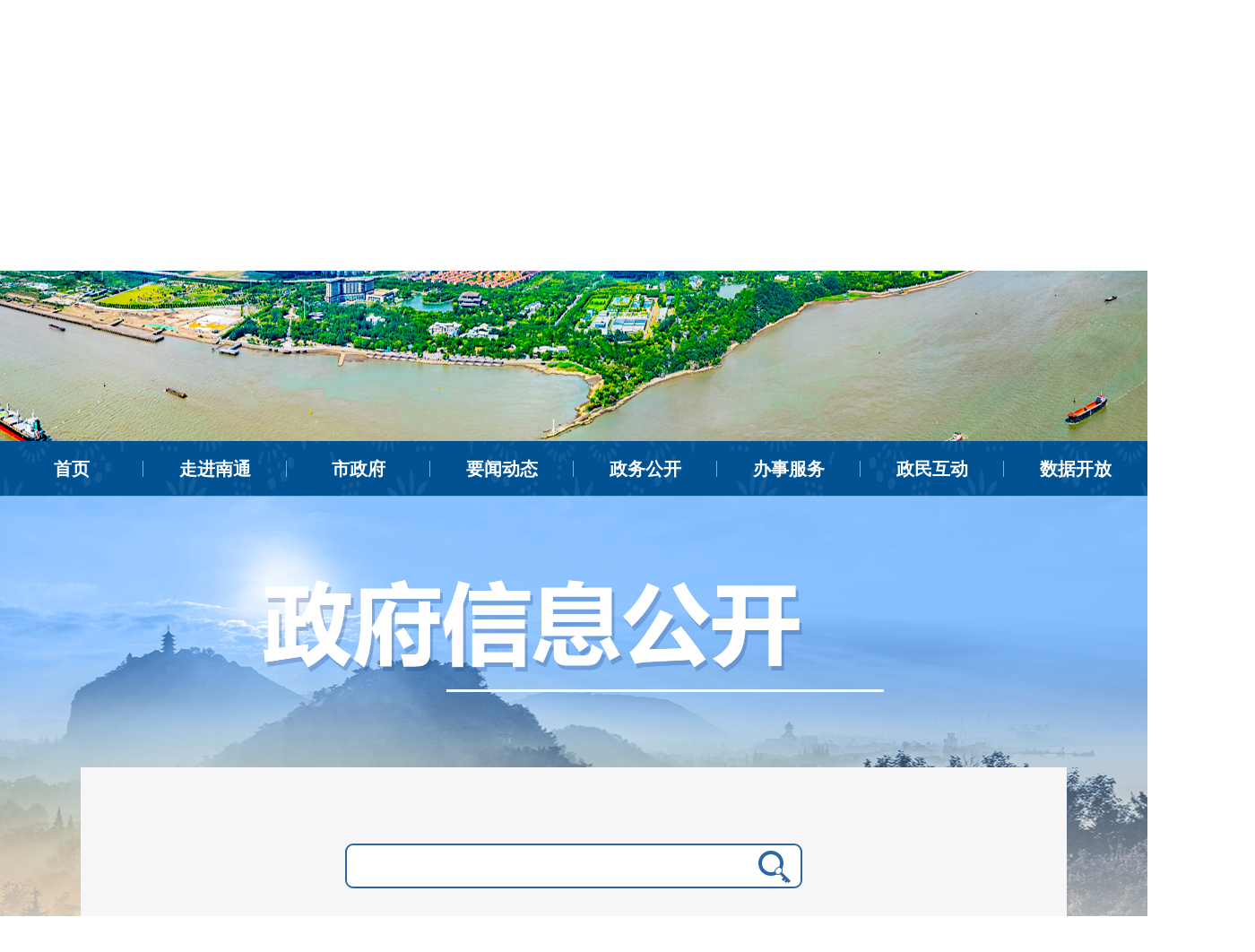

--- FILE ---
content_type: text/html
request_url: https://www.nantong.gov.cn/ntsrmzf/2022ndjq/content/2844d2de-ae8e-4dae-a844-b0586a636bf1.html
body_size: 1769
content:
<!doctype html>
<html>
 <head> 
  <meta charset="utf-8"> 
  <meta name="keywords" content="5"> 
  <meta name="viewport" content="width=device-width, initial-scale=1.0"> 
  <meta http-equiv="X-UA-Compatible" content="ie=edge"> 
  <meta name="SiteName" content="南通市人民政府"> 
  <meta name="SiteDomain" content="http://www.nantong.gov.cn"> 
  <meta name="SiteIDCode" content="3206000002"> 
  <meta name="ColumnName" content="2022年第九期"> 
  <meta name="ColumnType" content="2022年第九期"> 
  <meta name="ArticleTitle" content="南通市人民政府关于印发南通市“一老一小”整体解决方案的通知"> 
  <meta name="PubDate" content="2023-1-9 10:52:46"> 
  <meta name="ContentSource" content="章宇"> 
  <meta name="Keywords" content="方案 单位"> 
  <meta name="Author" content="章宇"> 
  <meta name="Description" content=""> 
  <meta name="Url" content="/ntsrmzf/2022ndjq/content/2844d2de-ae8e-4dae-a844-b0586a636bf1.html"> 
  <meta name="viewport" content="width=device-width, initial-scale=1.0, minimum-scale=1.0, maximum-scale=1.0, user-scalable=no"> 
  <title>南通市人民政府关于印发南通市“一老一小”整体解决方案的通知 - 2022年第九期</title> 
  <link rel="stylesheet" type="text/css" href="/ntsrmzf/resource/theme/zfxxgk/css/main.css"> 
  <link rel="stylesheet" type="text/css" href="/ntsrmzf/resource/theme/zfxxgk/css/content.css"> 
  <link rel="stylesheet" type="text/css" href="/ntsrmzf/resource/theme/zfxxgk/css/footer.css"> 
  <link rel="stylesheet" type="text/css" href="/ntsrmzf/resource/theme/zfxxgk/css/head.css"> 
  <script src="/ntsrmzf/resource/theme/zfxxgk/js/jquery-1.11.0.min.js" type="text/javascript" charset="utf-8"></script> 
  <script>var curcol = "2022ndjq";var farcurcol = "2022n";var site = "南通市人民政府";var sitsimn = "ntsrmzf";var siti = "1f9dcfb8-d52d-46e6-83e7-479a46f2f74b";var colde =  ""</script> 
  <script type="text/javascript" src="/ntsrmzf/resource/theme/zfxxgk/js/utf.js"></script> 
  <script type="text/javascript" src="/ntsrmzf/resource/theme/zfxxgk/js/qrcode.min.js"></script> 
  <script src="/ntsrmzf/resource/theme/zfxxgk/js/main.js" type="text/javascript" charset="utf-8"></script> 
  <script src="/ntsrmzf/resource/theme/js/header.js"></script> 
  <link rel="stylesheet" href="/ntsrmzf/resource/theme/css/new.css"> 
  <meta http-equiv="Content-Type" content="text/html; charset=UTF-8"> 
  <meta http-equiv="pragma" content="no-cache"> 
  <meta http-equiv="Cache-Control" content="no-cache,must-revalidate"> 
  <script id="common_js" type="text/javascript" src="/ntsrmzf/resource/js/common.js?siteURL=/ntsrmzf"></script> 
  <meta name="keywords" content="方案 单位">
 </head> 
 <body> 
  <div class="top"> 
  </div> 
  <div class="head"> 
  </div> 
  <div class="app-top ismobile"> 
   <img src="/ntsrmzf/resource/theme/img/logo.png"> 
   <a class="app-search" href="http://www.nantong.gov.cn/ntsrmzf/xxgk/xxgk.html"><img src="/ntsrmzf/resource/theme/indexNewimg/icon-search.png"></a> 
  </div> 
  <div class="nav"> 
  </div> 
  <div class="main xxgk-main"> 
   <div class="zfxxgk_top"> 
   </div> 
   <div class="container"> 
    <div class="search1"></div> 
    <div class="page-demo ispc"></div> 
    <div class="page-demo-web ismobile"> 
     <div class="mobile_lnav"> 
      <a href="javascript:void(0)" class="nav-a">导航菜单</a> 
     </div> 
    </div> 
    <div class="container-main"> 
     <div class="container-main-title">
       南通市人民政府关于印发南通市“一老一小”整体解决方案的通知 
     </div> 
     <div class="tit-info"> 
      <span>来源: 南通市人民政府办公室</span> 
      <span>发布时间：2023-01-09</span> 
      <span>累计次数：<span id="visitcount"></span>次</span> 
      <span>字体：[ <a href="javascript:doZoom(20)">大</a> <a href="javascript:doZoom(18)">中</a> <a href="javascript:doZoom(16)">小</a> ]<span> </span></span> 
     </div> 
     <div id="zoom" class="test-1"> 
      <p style="text-indent: 2em; text-align: left;"><br></p> 
      <p style="text-indent: 2em; text-align: left;"><br></p> 
      <p style="text-align: left; text-indent: 0em;">各县（市、区）人民政府，市各直属园区管委会，市各委、办、局，市各直属单位：</p> 
      <p style="text-indent: 2em; text-align: left;">《南通市“一老一小”整体解决方案》已经市人民政府同意，现印发给你们，请认真遵照执行。</p> 
      <p style="text-indent: 2em; text-align: right;">南通市人民政府</p> 
      <p style="text-indent: 2em; text-align: right;">2022年11月2日</p> 
      <p><br></p> 
      <p> <a href="/ntsrmzf/upload/faeab1d7-6f9f-4971-a77c-a8be8455ee92.pdf">通政发〔2022〕40号.pdf</a></p> 
      <div id="qrcode"></div> 
     </div> 
    </div> 
   </div> 
  </div> 
  <div class="foot"> 
  </div> 
  <script id="visits_js" type="text/javascript" src="/ntsrmzf/resource/js/visits.js?cmsURL=http://2.84.76.28/truecms&amp;siteId=1f9dcfb8-d52d-46e6-83e7-479a46f2f74b&amp;messageId=2844d2de-ae8e-4dae-a844-b0586a636bf1"></script> 
  <script id="discuss_js" type="text/javascript" src="/ntsrmzf/resource/js/discuss.js?cmsURL=http://2.84.76.28/truecms&amp;siteId=1f9dcfb8-d52d-46e6-83e7-479a46f2f74b&amp;messageId=2844d2de-ae8e-4dae-a844-b0586a636bf1"></script> 
  <script type="text/javascript" src="/ntsrmzf/resource/js/ckplayer/ckplayer.js" charset="utf-8"></script> 
  <script id="video_js" type="text/javascript" src="/ntsrmzf/resource/js/video.js?siteURL=/ntsrmzf"></script> 
  <script id="plugin_js" type="text/javascript" src="/ntsrmzf/resource/js/plugin.js?siteURL=/ntsrmzf"></script>  
 </body>
</html>

--- FILE ---
content_type: text/html;charset=utf-8
request_url: https://www.nantong.gov.cn/truesso/ssoLoginController/getUerInfo.do?ticket=&llq=eec8392421c92496f4626224f1d24dc4&visitUrl=http%3A%2F%2Fwww.nantong.gov.cn%2Fntsrmzf%2F2022ndjq%2Fcontent%2F2844d2de-ae8e-4dae-a844-b0586a636bf1.html&visitSite=%E5%8D%97%E9%80%9A%E5%B8%82%E4%BA%BA%E6%B0%91%E6%94%BF%E5%BA%9C&visitTitle=%E5%8D%97%E9%80%9A%E5%B8%82%E4%BA%BA%E6%B0%91%E6%94%BF%E5%BA%9C%E5%85%B3%E4%BA%8E%E5%8D%B0%E5%8F%91%E5%8D%97%E9%80%9A%E5%B8%82%E2%80%9C%E4%B8%80%E8%80%81%E4%B8%80%E5%B0%8F%E2%80%9D%E6%95%B4%E4%BD%93%E8%A7%A3%E5%86%B3%E6%96%B9%E6%A1%88%E7%9A%84%E9%80%9A%E7%9F%A5&visitMsgId=2844d2de-ae8e-4dae-a844-b0586a636bf1&visitColumn=2022%E5%B9%B4%E7%AC%AC%E4%B9%9D%E6%9C%9F&_=1769819043325
body_size: 216
content:
{"retcode":"000009","msg":"ticket不存在或已失效，登录失败"}

--- FILE ---
content_type: text/html;charset=utf-8
request_url: https://www.nantong.gov.cn/cmstj/sysVisitorLogController/visit.do?callback=jQuery1110004573967335060347_1769819043327&visitorCountry=&visitorProvince=&visitorCity=&siteId=1f9dcfb8-d52d-46e6-83e7-479a46f2f74b&messageId=2844d2de-ae8e-4dae-a844-b0586a636bf1&_=1769819043328
body_size: 233
content:
;jQuery1110004573967335060347_1769819043327({"success":true,"error":"","count":758})

--- FILE ---
content_type: text/html;charset=utf-8
request_url: https://www.nantong.gov.cn/truecms/discussController/discussMsg.do?callback=jQuery1110004573967335060347_1769819043329&siteId=1f9dcfb8-d52d-46e6-83e7-479a46f2f74b&pageNum=&numPerPage=&messageId=2844d2de-ae8e-4dae-a844-b0586a636bf1&_=1769819043330
body_size: 287
content:
;jQuery1110004573967335060347_1769819043329({"success":false,"error":"栏目不允许评论！"})

--- FILE ---
content_type: text/css
request_url: https://www.nantong.gov.cn/ntsrmzf/resource/theme/zfxxgk/css/main.css
body_size: 2253
content:
* {
	margin: 0;
	padding: 0;
	font-family: "微软雅黑";
        list-style: none;
}
.app, .ismobile {
    display: none;
}
a{
	text-decoration: none;
}
.main {
       min-height: 800px;
       min-width: 1200px;
       background: url(../img/top-bac.png) center -78px no-repeat;
}

.main .for-guohui {
	position: relative;
	top: 30px;
	height: 80px;
	line-height: 80px;
}

.zfxxgk_top{
	height: 285px;
	overflow: hidden;
        width: 1100px;
        margin: 0 auto;
}

.for-guohui img {
	width: 70px;
	vertical-align: middle;
}

.for-guohui span {
	display: inline-block;
	margin-left: 20px;
	color: #ffffff;
	font-size: 35px;
	vertical-align: middle;
}

.main .top-title,.main .top-title>span {
	margin-top: 70px;
	text-align: center;
	font-size: 100px;
	color: #FFFFFF;
	font-weight: bolder;
	/* 设置字体阴影的方法 */
	text-shadow:#738cc2 3px 4px 5px;
	font-weight: bolder;
}

.main .top-title>span {
	position: relative;
}

.main .top-line {
	position: absolute;
	bottom: -20px;
	left: 0px;
	width: 488px;
	border: 2px solid #FFFFFF;
}

.main .container {
	width: 1100px;
	margin: 0px auto 0px;
	background-color: #f6f5f7;
        padding-bottom: 10px;
}

.main .container:after {
	content:"";			
	height:0;				
	line-height:0;			
	display:block;			
	visibility:hidden;		
	clear:both;	
}

.container-main {
	float: right;
	width: 770px;
	margin-right: 30px;
	background-color: #ffffff;
	box-shadow: 0 10px 10px 0 #babacd;
}
.divlist{
	background: white;
}
/* 以下为需要用js处理的部分 */
.search1 {
	position: relative;
	padding: 85px 0px;
	text-align: center;
}

.search1>input[type=text] {
	width: 510px;
	height: 50px;
	padding-left: 20px;
	padding-right: 50px;
	border-radius: 9px;
	border: 2px solid #2d66a5;
	outline: none;
	box-sizing: border-box;	
}
.search1>form>input[type=text] {
	width: 510px;
	height: 50px;
	padding-left: 20px;
	padding-right: 50px;
	border-radius: 9px;
	border: 2px solid #2d66a5;
	outline: none;
	box-sizing: border-box;	
}

.search1>form>a {
	position: absolute;
	right: 308px;
	top: 93px;
}

.page-demo {
	float: left;
	width: 240px;
	margin-left: 36px;
	margin-right: 18px;
}

.page-demo>ul {
	list-style: none;
}

.page-demo>ul>li {
	width: 100%;
	margin-bottom: 15px;
	background-color: white;
	line-height: 70px;
}

.page-demo>ul>li>a{
	display: inline-block;
	width: 100%;
	height: 100%;
	text-decoration: none;
	color: #2D66A5;
}

.page-demo>ul>.active {
	background-color: #2D66A5;
}

.page-demo>ul>.active .add {
	color: white;
}

.page-demo>ul>.active>a {
	color: white;
}

.page-demo>ul>li img {
	vertical-align: middle;
	margin-left: 30px;
}
.divlist{
    line-height: 70px;
    margin-bottom: 15px;
    cursor: pointer;
}
.page-demo div img{
	vertical-align: middle;
	margin-left: 30px;
}
.page-demo .page-demo-topText {
	display: inline-block;
	width: 90px;
	vertical-align: middle;
	margin-left: 35px;
	line-height: 25px;
	font-size: 20px;
}

.add {
	display: inline-block;
	/* display: none; */
	vertical-align: middle;
	margin-left: 5px;
}

.add span {
	font-size: 30px;
}

.reduce {
	/* display: inline-block; */
	display: none;
	vertical-align: middle;
	margin-left: 5px;
}

.reduce span {
	font-size: 30px;
}
.divlist.active2{
	margin-bottom:0px;
}
.div-list3 {
	margin-bottom:15px;
}
.list3-detail.active3{
	display: inline-block;
}
.list3-detail {
	display: none;
	list-style:none;
	background-color: white;
	width: 240px;
}

.list3-detail>li {
	text-align: left;
	height: 32px;
	line-height: 32px;
	font-size: 16px;
	background: url(../img/li-bac.png) 45px 14px no-repeat;
	padding-left: 60px;
}

.list3-detail>li>a {
	display: inline-block;
	width: 100%;
	height: 100%;
	text-decoration: none;
	color: #333333;
}

.list3-detail>li:hover {
	background-color: #e6f5ff;
}
.list3-detail>li.selt {
	background-color: #e6f5ff;
}
.page-demo-topText{
    color: #2D66A5;
}


.memu-img{
	display: inline-block;
    width: 40px;
    height: 45px;
    vertical-align: middle;
    margin-left: 30px;
}

.memu-img.zn{
    background: url(../img/zfxxgkzn-1.png) no-repeat;
}
.memu-img.zd{
    background: url(../img/zfxxgkzd-1.png) no-repeat;
}
.memu-img.nr{
    background: url(../img/fdzdgknr-1.png) no-repeat;
}
.memu-img.nb{
    background: url(../img/zfxxgknb-1.png) no-repeat;
}

.page-demo>ul>.active .memu-img.zn{
    background: url(../img/zfxxgkzn-2.png) no-repeat;
}
.page-demo>ul>.active .memu-img.zd{
    background: url(../img/zfxxgkzd-2.png) no-repeat;
}
.page-demo>ul>.active .memu-img.nr{
    background: url(../img/fdzdgknr-2.png) no-repeat;
}
.page-demo>ul>.active .memu-img.nb{
    background: url(../img/zfxxgknb-2.png) no-repeat;
}

.page-demo>ul>.active1 .memu-img.zn{
    background: url(../img/zfxxgkzn-2.png) no-repeat;
}
.page-demo>ul>.active1 .memu-img.zd{
    background: url(../img/zfxxgkzd-2.png) no-repeat;
}
.page-demo>ul>.active1 .memu-img.nr{
    background: url(../img/fdzdgknr-2.png) no-repeat;
}
.page-demo>ul>.active1 .memu-img.nb{
    background: url(../img/zfxxgknb-2.png) no-repeat;
}

.page-demo>ul>.active2 .memu-img.nr{
    background: url(../img/fdzdgknr-2.png) no-repeat;
}
.page-demo>ul>.active2 .memu-img.nb{
    background: url(../img/zfxxgknb-2.png) no-repeat;
}


.page-demo>ul>.active1{
    background-color: #2D66A5;
}
.page-demo>ul>.active1 .page-demo-topText{
	color:white;
}
.page-demo>ul>.active2{
    background-color: #2D66A5;
}
.page-demo>ul>.active2 .page-demo-topText{
	color:white;
}

.page-demo>ul>.active .page-demo-topText{
	color:white;
}

.tubiao{
    display: inline-block;
    width: 20px;
    height: 50px;
    vertical-align: middle;
    background: url(../img/zfxxgk_img_01.png) no-repeat center;
    margin-left: 10px;
}



.page-demo>ul>.active .tubiao{
     background: url(../img/zfxxgk_img_01w.png) no-repeat center;
}

.page-demo>ul>.active2 .tubiao.on{
     background: url(../img/zfxxgk_img_02.png) no-repeat center;
}
@media only screen and (max-width:768px){
    .top,.head,.nav,.foot{width:1200px;}	
}
.zhiding {
 margin-right: 10px;
 color: red !important;
 border: solid 1px;
 padding: 0xp 4px;
 border-radius: 2px;
}

li.yjs {
    padding-left: 75px;
line-height: 25px;
}

li.yjs2 {
    padding-left: 100px;
}

li.yjs:hover {
    background-color: #e6f5ff;
}
li.yjs.selt {
    background-color: #e6f5ff;;
}
li.yjs2:hover {
    background-color: #e6f5ff;
}
li.yjs2.selt {
    background-color: #e6f5ff;;
}
ul.yjs_nf li a {
    color: #333;
    font-size: 15px;
}
ul.yjs_nf {
    display: none;
}

ul.yjs_fl {
    display: none;
}

ul.yjs_nf.show {
    display: block;
}

ul.yjs_fl.show {
    display: block;
}

.jia,.jian{display:none}
.jia.show,.jian.show{display:inline-block;}

.yjs_nf li span{
  cursor:pointer;
}
#czyjs1 span{
  cursor:pointer;
}
div#pagecount_bar {
    margin-top: 15px;
    width: 400px;
    margin: 15px auto;
}

div#pagecount_bar span {
    background: #9E9E9E;
    color: #FFFFFF;
    font-weight: bold;
    display: block;
    float: left;
    padding: 4px 6px;
    margin-right: 2px;
}

div#pagecount_bar span a {
    background: #2e6ab1;
    color: #FFFFFF;
}
div#pagecount_bar span.bg-b {
    background: #2e6ab1;
}
.app {
    display: none;
}

#zdxm span {
    cursor: pointer;
}
.jia, .jian {
    display: none;
}
.jia.show, .jian.show {
    display: inline-block;
}
ul.zlm01_nf.show {
    display: block;
}
ul.zlm01_nf {
    display: none;
}
li.zlm01 {
    padding-left: 80px;
    line-height: 25px;
}
ul.zlm01_nf li a {
    color: #333;
    font-size: 15px;
}	
li.zlm01.selt {
    background-color: #e6f5ff;
}
li.zlm01:hover {
    background-color: #e6f5ff;
}

#12345 span {
    cursor: pointer;
}
.jia, .jian {
    display: none;
}
.jia.show, .jian.show {
    display: inline-block;
}
ul.zlm02_nf.show {
    display: block;
}
ul.zlm02_nf {
    display: none;
}
li.zlm02 {
    padding-left: 80px;
    line-height: 25px;
}
ul.zlm02_nf li a {
    color: #333;
    font-size: 15px;
}	
li.zlm02.selt {
    background-color: #e6f5ff;
}
li.zlm02:hover {
    background-color: #e6f5ff;
}

li.shgysy {
    padding-left: 75px;
line-height: 25px;
}

li.shgysy:hover {
    background-color: #e6f5ff;
}
li.shgysy.selt {
    background-color: #e6f5ff;;
}

ul.shgysy_nf li a {
    color: #333;
    font-size: 15px;
}
ul.shgysy_nf {
    display: none;
}

ul.shgysy_nf.show {
    display: block;
}

.shgysy_nf li span{
  cursor:pointer;
}

li.ggaqgl {
    padding-left: 75px;
line-height: 25px;
}

li.ggaqgl:hover {
    background-color: #e6f5ff;
}
li.ggaqgl.selt {
    background-color: #e6f5ff;;
}

ul.ggaqgl_nf li a {
    color: #333;
    font-size: 15px;
}
ul.ggaqgl_nf {
    display: none;
}

ul.ggaqgl_nf.show {
    display: block;
}

.ggaqgl_nf li span{
  cursor:pointer;
}

li.gzjgfxwj {
    padding-left: 75px;
line-height: 25px;
}

li.gzjgfxwj:hover {
    background-color: #e6f5ff;
}
li.gzjgfxwj.selt {
    background-color: #e6f5ff;;
}

ul.gzjgfxwj_nf li a {
    color: #333;
    font-size: 15px;
}
ul.gzjgfxwj_nf {
    display: none;
}

ul.gzjgfxwj_nf.show {
    display: block;
}

.gzjgfxwj_nf li span{
  cursor:pointer;
}


li.zcjd {
    padding-left: 75px;
line-height: 25px;
}

li.zcjd:hover {
    background-color: #e6f5ff;
}
li.zcjd.selt {
    background-color: #e6f5ff;;
}

ul.zcjd_nf li a {
    color: #333;
    font-size: 15px;
}
ul.zcjd_nf {
    display: none;
}

ul.zcjd_nf.show {
    display: block;
}

.zcjd_nf li span{
  cursor:pointer;
}

li.zk {
    padding-left: 75px;
line-height: 25px;
}

li.zk:hover {
    background-color: #e6f5ff;
}
li.zk.selt {
    background-color: #e6f5ff;;
}
ul.zkly_nf li a {
    color: #333;
    font-size: 15px;
}
ul.zkly_nf {
    display: none;
}

ul.zkly_nf.show {
    display: block;
}

.zkly_nf li span{
  cursor:pointer;
}

ul.yhyshjhqzc01_nf.show {
    display: block;
}
ul.yhyshjhqzc01_nf {
    display: none;
}
li.yhyshjhqzc01 {
    padding-left: 80px;
    line-height: 25px;
}
ul.yhyshjhqzc01_nf li a {
    color: #333;
    font-size: 15px;
}	
li.yhyshjhqzc01.selt {
    background-color: #e6f5ff;
}
li.yhyshjhqzc01:hover {
    background-color: #e6f5ff;
}

li.zcpg {
    padding-left: 75px;
line-height: 25px;
}

li.zcpg:hover {
    background-color: #e6f5ff;
}
li.zcpg.selt {
    background-color: #e6f5ff;;
}

ul.zcpg_nf li a {
    color: #333;
    font-size: 15px;
}
ul.zcpg_nf {
    display: none;
}

ul.zcpg_nf.show {
    display: block;
}

.zcpg_nf li span{
  cursor:pointer;
}


--- FILE ---
content_type: text/css
request_url: https://www.nantong.gov.cn/ntsrmzf/resource/theme/zfxxgk/css/content.css
body_size: 1189
content:
* {
	margin: 0;
	padding: 0;
}

.container-main-title{
	margin-bottom: 20px;
	padding-top: 45px;
	text-align: center;
	font-size: 32px;
	color: #2d66a5;
	font-weight: 700;
}

.container-main {
	width: 710px;
	/*height: 1085px;*/
	padding: 0px 30px 30px 30px;
	
}

.container-main p {
	line-height: 50px;
	font-size: 16px;
        text-indent: 10px;
}
.container-main td p {
    line-height: 25px;
}
h1 {
	font-size: 22px;
	line-height: 50px;
}

h2 {
	font-size: 20px;
	line-height: 40px;
}

h3 {
	display: inline;
	font-size: 18px;
	margin-left: 28px;
}

h3+p {
	display: inline;
}

h3+p:after {
  content: ".";
  display: block;
  height: 0;
  clear: both;
  visibility: hidden;
}

.test-1{
	height: 820px;
        width:700px;
	overflow: auto;
}

.test-1::-webkit-scrollbar {/*滚动条整体样式*/
	width: 10px;     /*高宽分别对应横竖滚动条的尺寸*/
	height: 10px;
}
.test-1::-webkit-scrollbar-thumb {/*滚动条里面小方块*/
	border-radius: 10px;
	 -webkit-box-shadow: inset 0 0 5px rgba(0,0,0,0.2);
	background: #2d66a5;
	height: 10px;
}
.test-1::-webkit-scrollbar-track {/*滚动条里面轨道*/
	-webkit-box-shadow: inset 0 0 5px rgba(0,0,0,0.2);
	border-radius: 10px;
	background: #EDEDED;
}
.test-1{
	padding:0px 10px;
	scrollbar-face-color: #2d66a5; /**//*立体滚动条的颜色*/
	scrollbar-track-color: #EDEDED; /**//*立体滚动条背景颜色*/ 
}

.tit-info {
    margin-bottom: 30px;
    padding-bottom: 27px;
    text-align: center;
    font-size: 16px;
    border-bottom: 3px solid #ecececad;
    border-radius: 2px;
letter-spacing: -1px;
}

.tit-info span {
    margin-left: 5px;
}

.tit-info a {
    color: #333;
}

.m-share{
    text-align: right;
    width: 680px;
    height: 40px;
}
.bdsharebuttonbox.bdshare-button-style0-16{
    float: right;
    height: 40px;
    padding-top: 10px;
}
#zoom table {
    max-width: 685px;
    table-layout: fixed;
    word-wrap: break-word;
    border-collapse: collapse;
}
#zoom td {
    padding: 0px 3px !important;
    border: 1px solid #333;
}
table td p {
    text-indent: 0em !important;
text-align: center !important;
white-space: normal;
}

#qrcode{
    text-align: right;
    padding-right: 24px;
}
.ywlj{
 cursor:pointer;
 display:inline-block;
}
#zoom img{
    max-width: 600px;
}

.table_content2{display:none;}
@media only screen and (max-width:768px){
		.top,.nav,.nav li,.area,.dqwz,.siteinfo,.search,.fb-size,.ewm,.xg-gj,.ewm2,.num,.btn-group,.foot,.zfxxgk_top,.search1,.page-demo,#qrcode,.m-header,.m-nav,.m-footer{display:none;!important}	
		body,.main,.main .container,.container-main {min-width:100%;}
		.main{background:none;}
		.table_content2{display:block;}
		.main .container,.container-main{width:100%;margin: 0px;padding: 0px;}
		img{max-width:100% !important;}
		.head{min-width:100%!important;height:auto!important;}
		.head img{max-width:60%;height:auto;}
		.inner{max-width:100%;}
		.nav ul{max-width:100%;}
		.fb-info{width: 100%;text-align: center;}
		.fb-time{float: none;}
		.top_img{float:none;text-align:center;}
		.nr{padding:0px 0px;}
		#zoom{max-width:100%}
		.m-share{width: 100%;min-width:100%}
		.title{font-size: 1.4rem;line-height: 2.1rem;padding: 0;}
		.ziti{display:none}
		.table_content{display:none;}
		.test-1 {height: auto;overflow: visible;}
}

--- FILE ---
content_type: text/css
request_url: https://www.nantong.gov.cn/ntsrmzf/resource/theme/zfxxgk/css/footer.css
body_size: 997
content:
/* footer */
.m-footer {
  padding: 40px 0;
  border-top: 2px solid #015293;
  background: #fff;
  text-align: center;
}
.icon-dzjg {
  display: inline-block;
  width: 50px;
  height: 61px;
  margin-right: 30px;
  vertical-align: middle;
  background: url(../../img/icon-dzjg.png) no-repeat center center;
}
.m-footer-copyright {
  display: inline-block;
  vertical-align: middle;
  color: #131313;
  font-size: 14px;
  line-height: 1;
}
.copyright {
  line-height: 1.8;
}
.m-footer-ul {
  display: inline-block;
  padding-bottom: 12px;
}
.m-footer-ul li {
  float: left;
  padding: 0 6px;
  color: #131313;
  font-size: 14px;
  line-height: 1;
  border-left: 1px solid #131313;
}
.m-footer-ul li:first-child {
  border: none;
}
.m-footer-ul li a {
  color: #131313;
}
.m-footer-ul li a:hover {
  color: #015293;
}
.icon-zc {
  display: inline-block;
  width: 110px;
  height: 55px;
  margin-left: 25px;
  vertical-align: middle;
  background: url(../../img/icon-jc.png) no-repeat center center;
}

--- FILE ---
content_type: text/css
request_url: https://www.nantong.gov.cn/ntsrmzf/resource/theme/zfxxgk/css/head.css
body_size: 11663
content:
@font-face {
    font-family: Minij;
    src: url('mini.svg');
}

* {
    margin: 0;
    padding: 0;
    border: 0;
}

body {
    font-family: "Microsoft YaHei";
    font-size: 15px;
    color: #333333;

}

ul {
    list-style: none;
}

a,ins {
    text-decoration: none;
}

.none {
    display: none!important;
}

.top {
    height: 40px;
    width: 100%;
    background-color: #3f6ea4;
    color: #fff;
    font-size: 14px;
}

.top .inner {
    width: 1200px;
    margin: 0 auto;
    height: 40px;
    line-height: 40px;
}

.top .inner img {
    vertical-align: middle;
}

.b {
    font-weight: bold;
}

.fl {
    float: left;
}

.fr {
    float: right;
}

.tc{
    text-align: center;
}
.red-color{
    color: #bb2335;
}
.blue-color{
    color: #5883b5;
}
.h-title{
    color: #355e92;
    font-weight: bold;
    font-size: 22px;
    border-bottom: 1px solid #cfcfcf;
    padding-bottom: 10px;
}

.top .inner .link {
    height: 21px;
    vertical-align: middle;
    border-left: 1px solid #5d8cbf;
    display: inline-block;
    line-height: 21px;
}

.top .inner .link a {
    color: #fff;
    margin-left: 5px;
    margin-right: 5px;
    text-decoration: none;
}

.top a {
    color: #fff;
}

.weixin {}
.weixin .weixin_nr {display:none;}
.weixin.on .weixin_nr{display:block;}

.weibo {}
.weibo .weibo_nr {display:none;}
.weibo.on .weibo_nr{display:block;}

.top .lbr {
    display: inline-block;
    height: 21px;
    line-height: 21px;
    padding-left: 5px;
    margin-left: 5px;
    vertical-align: middle;
    border-left: 1px solid #5d8cbf;
    font-size:15px;
}

.siteinfo {
    line-height: 21px;
    margin-top: 9px;
}

.top .rbr {
    display: inline-block;
    margin-right: 5px;
    padding-right: 5px;
    height: 21px;
    line-height: 21px;
    border-right: 1px solid #5d8cbf;
}

/*.head {
    background: url("../img/head_bg.png") no-repeat top center;
    height: 191px;
    width: 100%;
    padding-top: 23px;
    text-align: center;
    box-sizing:content-box;
}

.nav {
    width: 100%;
    height: 50px;
    border-top: 1px solid #e0e7ef;
    border-bottom: 2px solid #518CCC;
    background-color: #fff;
}

.nav ul {
    list-style: none;
    width: 1210px;
    height: 38px;
    margin: 6px auto;
}

.nav ul li {
    float: left;
    font-size: 21px;
    color: #222222;
    padding-left: 30px;
    padding-right: 30px;
    height: 22px;
    margin-top: 8px;
    background: url("/resource/theme/img/nav_bg.png") no-repeat right center;
    line-height: 22px;
}
.nav ul li:hover{
    border: 0;
    height: 38px;
    margin-top: 0;
    line-height: 38px;
}

.nav ul li a {
    display: inline-block;
    padding-left: 10px;
    padding-right: 10px;
    color: #222222;
}
.nav ul li:hover a{
    height: 38px;
    color: #fff;
    border-radius: 3px;
    background-color: #5b99cb;
}
.nav ul li.act {
    border: 0;
    height: 38px;
    margin-top: 0;
    line-height: 38px;
}

.nav ul li.act a {
    height: 38px;
    color: #fff;
    border-radius: 3px;
    background-color: #5b99cb;
}
*/
.clear {
    clear: both;
}

.search {
    width: 535px;
    margin: 15px auto 0;
}

.input {
    width: 414px;
    height: 36px;
    font-size: 0;
    text-align: right;
    border: 1px solid #518ccc;
    box-sizing:content-box;
}

.input input {
    font-size: 15px;
    vertical-align: top;
    width: 314px;
    height: 36px;
    border: 0;
    line-height: 36px;
    outline: none;
    text-indent: 10px;
    font-family: "Microsoft YaHei";
    color: #9e9e9e;
}

.btn_search {
    width: 100px;
    height: 36px;
    border: 0;
    background-color: #518ccc;
    font-size: 15px;
    color: #fff;
    font-family: "Microsoft YaHei";
    vertical-align: top;
}

.btn_search img {
    vertical-align: middle;
    margin-right: 5px;
}

.btn_hsearch {
    width: 100px;
    height: 38px;
    background-color: #fff;
    color: #101417;
    border: 1px solid #518ccc;
    margin-left: 11px;
    font-size: 15px;
    font-family: "Microsoft YaHei";
    vertical-align: top;
}

.btn_hsearch img {
    vertical-align: middle;
    margin-right: 3px;
}

.hot_words {
    display: block;
    margin-top: 5px;
    font-size: 15px;
    color: #878787;
    text-align: left;

}

.hot_words label {
    color: #355e92;
    margin-right: 12px;
}

.main {
    padding-top: 17px;
    background-color: #f9f9f9;
    padding-bottom:1px;
}

.main .inner {

    width: 1200px;
    margin: 0 auto;

}

.main .inner .table_content{

    margin:0px auto;

}

.news {
    width: 555px;
    margin-left: 25px;
}

.news .tit {
    font-size: 18px;

    color: #666666;

    border-bottom: 1px solid #cfcfcf;
    height: 40px;
    line-height: 32px;
}
.news .tit a {
    font-size: 18px;

    color: #666666;
    height: 40px;
    line-height: 32px;
}

.news .tit .name {
    cursor: pointer;
    font-weight: bold;
}

.news .tit .name.act {
    color: #4175af;
}
.news .tit .name:hover{
    color: #da0000;
}
.news ul {
    padding-top: 5px;
}

.news ul li {
    background: url("../img/list_ico.png") no-repeat left center;
    padding-left: 13px;
    line-height: 36px;
    padding-right: 10px;
    text-align: right;
    color: #808080;
    font-size: 15px;
}

.news ul li a {
    color: #333;
    float: left;
    display: inline-block;
    vertical-align: middle;
    text-overflow: ellipsis;
    white-space: nowrap;
    overflow: hidden;
    text-align: left;
    width: 330px;
}
.news ul li:hover a{
    color: #1a6cb7;
}
.cf {
    padding: 14px;
    background-color: #fff;
    margin-bottom: 15px;
}

.wrap {
    width: 1068px;
    height: 74px;
    position: relative;
    overflow: hidden;
    float: left;
    margin-left: 30px;
}

.wrap ul {
    overflow: hidden;
    position: absolute;
    width: 1600px;
    left: 0;
    top: 0;
    _height: 1px;
}

.wrap ul li {
    float: left;
    width: 361px;
}

.iwant {
    width: 400px;
}

.iwant2 {
    width: 283px;
}

.ml15 {
    margin-left: 15px;
}
.ml20 {
    margin-left:20px;
}
.iwant .title {
    width: 100%;
    border-bottom: 1px solid #cfcfcf;
}
.iwant .title span{
    font-family: "Microsoft YaHei";
    font-size: 22px;
    color: #da0000;
    font-weight: bold;
}
.iwant .title span label{
    font-size: 33px;
    font-family: Minij;
}
.zf {
    width: 100%;
    margin-top: 15px;
}

.zf .left {
    width: 29px;
    padding: 19px 7px;
    font-size: 14px;
    color: #fff;
    background-color: #4175ae;
}

.zf .left span {
    line-height: 18px;
    display: block;
    margin-top: 5px;
}

.zf .right {
    width: 333px;
    height: 114px;
    margin-left: 5px;
    padding: 8px;
    background-color: #f2f2f2;
    border: 1px solid #e6e6e6;
}

.zf .right ul {
    border: 1px solid #e6e6e6;
    background-color: #fff;
    padding-top: 4px;
    height: 108px;
}

.zf .right ul li {
    float: left;
    line-height: 26px;
    font-size: 15px;
    margin-right: 4px;
}

.zf .right ul li label {
    font-weight: bold;
    color: #4175ae;
    margin-left: 10px;
    margin-right: 5px;
}

.zf .right ul li a {

    color: #222222;

}
.zf .right ul li:hover a{
    color: #4175ae;
}
.fl5 {
    margin-left: 5px;
}

.tab {
    margin-top: 15px;
    height: 38px;
    width: 100%;
    border-bottom: 2px solid #4175ae;
}

.tab .name {
    display: block;
    float: left;
    width: 130px;
    height: 38px;
    line-height: 38px;
    text-align: center;
    cursor: pointer;
    background-color: #f1f1f1;

}

.tab .name.act {
    background-color: #4175ae;
    color: #fff;
}

.panel .con {
    margin-top: 18px;
}

.wj {
    width: 365px;
    border-left: 1px solid #e3e3e3;
    margin-left: 9px;
    position: relative;
    overflow: visible;
    padding-bottom: 5px;
}

.wj li {
    background: url("../img/point.png") no-repeat left top;
    margin-left: -6px;
    margin-top: -5px;
    height: 85px;
    cursor: pointer;
    padding-left: 18px;
}

.wj li:hover {
    background: url("../img/point_act.png") no-repeat left top;
}

.wj li:hover a {
    color: #1a6cb7;
}

.wj li label {
    line-height: 12px;
    display: block;
    font-size: 15px;
    color: #808080;
}

.wj li img {
    margin-top: 9px;
}

.wj li a {
    color: #333333;
    margin-top: 6px;
    width: 328px;
    line-height: 22px;
    font-size: 15px;
    margin-left: 3px;
    display: block;
}

.btn {
    font-size: 0;
    margin-top: 22px;
}
.btn button{
    background-color: #4175ae;
    cursor: pointer;
    font-family: "Microsoft YaHei";
    font-size: 15px;
    color: #fff;
}
.btn button:hover{
    background-color: #648ebb;
}
.btn button img{
    vertical-align: middle;
    margin-right: 5px;
}
.btn_wgk {

    width: 122px;
    height: 39px;

}

.btn_zfgb {

    width: 129px;
    height: 39px;
    margin-left: 8px;
}

.btn_blgk {

    width: 129px;
    height: 39px;
    margin-left: 8px;
}

.btn_xxgk {
    width: 401px;
    height: 39px;
    margin-top: 8px;
}

.fw li {
    float: left;
    margin-left: 10px;
    width: 90px;
    line-height: 32px;
}

.fw label {
    color: #4175ae;
    margin-right: 5px;
}

.fw a {
    color: #333;
}
.fw a:hover{
    color: #4175ae;
}
.deg {
    background: url("../img/deg_bg.png") no-repeat;
    width: 194px;
    height: 188px;
    position: relative;
    margin-top: 10px;
}

.ml10 {
    margin-left: 10px;
}

.deg .tit {
    text-align: center;
    line-height: 24px;
    height: 24px;
    font-size: 16px;
    color: #fff;
}

.deg ul li {
    width: 164px;
    height: 26px;
    background-color: #ecf3fa;
    color: #333333;
    position: relative;
    margin: 10px auto 0;
    padding-left: 12px;
}
.deg ul li:hover{
    background-color: #cbdff4;
    cursor: pointer;
}
.deg ul li a {
    font-size: 15px;
    color: #333;
}

.deg ul li img {
    vertical-align: middle;
    margin-left: 5px;
    margin-right: 10px;
}

.deg ul {
    padding-top: 6px;
}

.deg ul li label {
    display: block;
    position: absolute;
    width: 3px;
    height: 15px;
    left: 0;
    top: 6px;
    background-color: #4175ae;
}

.ask li {
    float: left;
    width: 86px;
    margin-top: 12px;
    margin-bottom: 14px;
    padding-top: 7px;
    height: 73px;
    font-size: 15px;
    text-align: center;
}
.ask li:hover{
    width: 84px;
    padding-top: 6px;
    height: 72px;
    border-radius: 3px;
    border: 1px solid #447abf;
}
.ask li a {
    color: #333;
}

.ask li span {
    display: block;
}

.ask {
    padding-bottom: 10px;
    overflow: auto
}

.hy li {
    float: left;
    font-size: 15px;
    text-align: center;
    margin-top: 25px;
    height: 111px;
}

.hy li .img {
    width: 82px;
    height: 76px;
    border: 1px solid #d2d2d2;
    border-radius: 3px;
    text-align: center;
    line-height: 76px;
}
.hy li .img:hover{
    background-color: #f8f8f8;
}
.hy li .img img {
    vertical-align: middle;
}

.hy li a {
    color: #333;
}

.hy li span {
    display: block;
    margin-top: 10px;
}

/*.foot {
    border-top: 8px solid #355e92;
    width: 100%;
    background-color: #dee0e2;
}
.select{
    padding-top: 18px;
    border-bottom: 1px solid #bfc1c3;
    padding-bottom: 18px;
}
.select .inner{
    width: 1300px;
    margin: 0 auto;
    padding:0 auto;
}
.zy{
    display: block;
    font-size: 15px;
    color: #333333;
    width: 150px;
    height: 30px;
    text-align: center;
    background-color: #fff;
    float: left;
    line-height: 30px;
}
.zy img{
    vertical-align: top;
    margin-top: 5px;
}
.sel {

    width: 155px;
    background-color: #fff;
    box-shadow: 0 0 5px #ccc;
    position: relative;
    cursor: pointer;
}

.sel span {
    border: none;
    outline: none;
    width: 100%;
    height: 30px;
    line-height: 30px;
    appearance: none;
    -webkit-appearance: none;
    -moz-appearance: none;
    padding-left: 16px;
}

.sel:after {
    content: "";
    width: 6px;
    height: 12px;
    background: url(../img/select_ico.png) no-repeat center;
    position: absolute;
    right: 10px;
    top: 10px;
    pointer-events: none;
}

.footer{
    width: 846px;
    margin: 0 auto;
    padding-bottom: 20px;
    overflow: auto;
}
.red_jg{
    float: left;
    margin-left: 15px;
    margin-top: 23px;
}
.footer .mid{
    float: left;
    width: 626px;
    padding-top: 20px;
    text-align:left;
    font-size: 14px;
    color: #333;
    padding-left: 35px;
}
.footer .mid a{
    color: #333;
}
.footer .mid p{
    margin-top: 10px;
    padding-bottom:0px;
}
.zc_ico{
    float: left;
    margin-left: 10px;
    margin-top: 25px;
}
*/
.main .inner .szf_left{
    width: 757px;
    float: left;
}
.main .inner .szf_right{
    width: 428px;
    margin-left: 15px;
    float: left;
}
.szf {
    width: 725px;
}

.szf .tit {
    font-size: 18px;

    color: #666666;

    border-bottom: 1px solid #cfcfcf;
    height: 40px;
    line-height: 40px;
}

.szf .tit .name {
    cursor: pointer;
    font-weight: bold;
}

.szf .tit .name.act {
    color: #4175af;
}
.szf .table{
    margin-top: 10px;

}
.szf .table .tr{
    display: table;
}
.szf .table .name{
    width: 88px;
    display: table-cell;
    vertical-align: middle;
    background-color: #ecf7ff;
    position: relative;
    padding-left:16px;
    padding-right: 16px;
    font-size: 20px;
    color: #4175ae;
    text-align:justify;
    font-weight: bold;
    text-align-last:justify;
}
.szf .table .name label{
    width: 88px;
    position: absolute;
    height: 0;
    bottom: 0;
    left: 16px;
    border-bottom: 1px solid #ccdce8;
}
.szf .table .cell{
    width: 2px; display: table-cell;

}
.szf .table .pic{
    width: 602px;
    margin-left: 2px;
    display: table-cell;
    background-color: #ecf7ff;
    position: relative;
    padding: 16px;
}
.szf .table .pic label{
    width: 570px;
    position: absolute;
    height: 0;
    bottom: 0;
    left: 16px;
    border-bottom: 1px solid #ccdce8;
}
.szf .table .pic ul li{
    float: left;
    margin-left: 3px;
    margin-right: 30px;
    font-size: 0;
    color: #333333;
    text-align: center;

}
.szf .table .pic ul li span{
    font-size: 16px;
    line-height: 40px;
    display: block;
}
.szf .table .pic ul li .head_img{
    padding: 5px;
    background-color: #fff;
    border: 1px solid #e2e2e2;
}
.zwdt  li{
    height: 52px;
    line-height: 52px;
    font-size: 15px;
    color: #999999;
    padding-left: 10px;
}
.zwdt li a{
    color: #333333;
    font-size: 16px;
    display: inline-block;
    vertical-align: middle;
    text-overflow: ellipsis;
    white-space: nowrap;
    overflow: hidden;
    text-align: left;
    width: 600px;
}
.zwdt li:hover a{
    color: #4175af;
}
.zwdt li.dd{
    background-color: #f7f7f7;
}
.zwdt li label{
    margin-left: 15px;
    display: inline-block;
    vertical-align: middle;
    text-overflow: ellipsis;
    white-space: nowrap;
    overflow: hidden;
    text-align: left;
}

.zf_r .title{
    background: url("../img/tit_bg.png") repeat;
    width: 100%;
    height: 76px;
    text-align: center;
    line-height: 76px;
    font-size: 22px;
    color: #ffffff;
    font-weight:bold;
}



.zf_news {
    width: 100%;
}

.zf_news .tit {
    font-size: 22px;

    color: #666666;

    border-bottom: 1px solid #cfcfcf;
    height: 48px;
    line-height: 48px;
}

.zf_news .tit a {
    font-size: 22px;

    color: #666666;
    height: 48px;
    line-height: 48px;
}

.zf_news .tit .name {
    cursor: pointer;
    font-weight: bold;
}

.zf_news .tit .name.act {
    color: #4175af;
}
.zf_news .tit .name:hover{
    color: #da0000;
}
.zf_news ul {
    padding-top: 15px;
}

.zf_news ul li {
    background: url("../img/list_ico.png") no-repeat left 16px;
    padding-left: 13px;
    line-height: 36px;
    padding-right: 10px;
    text-align: right;
    overflow: auto;
    color: #808080;
}

.zf_news ul li a {
    color: #333;
    float: left;
    display: inline-block;
    vertical-align: middle;
    text-overflow: ellipsis;
    white-space: nowrap;
    overflow: hidden;
    text-align: left;
    width: 475px;
}

.zf_news ul li:hover a{
    color: #1a6cb7;
}
.zf_news ul.con2 li {
    background: url("../img/ist_ico2.png") no-repeat left center;
    padding-left: 13px;
    line-height: 36px;
    padding-right: 10px;
    text-align: right;
    overflow: auto;
    color: #222222;
}
.zf_news ul.con2 li a {
    color: #222222;
    float: left;
}
.zf_news ul.con2 li:hover a{
    color: #1a6cb7;
}
.zf_news ul.con2  li a label{
    color: #4c4c4c;
    margin-left: 5px;
}
.btn_down{
    background: url("../img/down.png") no-repeat;
    width: 94px;
    height: 22px;
    display: block;
    margin: 0 auto;
    cursor: pointer;
}
.zf_news ul.con2{
    height: 616px;
    overflow-y: scroll;
    width: 425px;
    margin-bottom: 10px;
}

.gk{
    line-height: 30px;
    margin-left: 25px;
    width: 550px;
    font-size: 15px;
    color: #333333;
}
.gk a{
    color: #bb2335;
}
.gk ul li{
    float: left;
    margin-top: 12px;
    font-size: 0;
    height: 76px;
    margin-left: 22px;
}
.gk ul li .hov{
    display: none;
}
.gk ul li:hover .hov{
    display: inline;
}
.gk ul li:hover .show{
    display: none;
}
.tjgb{
    background: url("../img/tjgb.png") no-repeat;
    width: 263px;
    height: 46px;
    margin-top: 12px;
    vertical-align: middle;
    cursor: pointer;
}
.tjgb:hover{
    background: url("../img/tjgb2.png") no-repeat;
}
.zfgb{
    background: url("../img/zfgb.png") no-repeat;
    width: 263px;
    margin-left: 17px;
    margin-top: 12px;
    height: 46px; cursor: pointer;

    vertical-align: middle;
}
.zfgb:hover{
    background: url("../img/zfgb2.png") no-repeat;
}
.ds{
    overflow: hidden;
    width: 100%;
}
.ds .tit{
    width: 100%;
    height: 42px;
    background-color: #f5f5f5;
}
.ds .tit span{
    width: 130px;
    height: 39px;
    display: block;
    background-color: #fff;
    font-weight: bold;
    border-top: 3px solid #4175ae;
    color: #355e92;
    font-size: 18px;
    text-align: center;
    line-height: 39px;
}
.ds ul li{
    float: left;
    border: 1px solid #ebebeb;
    font-size: 16px;
    color: #333;
    line-height: 36px;
    padding-left: 18px;
    padding-right: 18px;
    margin-right: 16px;
    margin-top: 12px;
}
.ds ul li:hover{
    background-color: #5992d1;

}
.ds ul{
    padding-top: 7px;
    padding-bottom: 20px;
    overflow: auto;
}
.ds ul li a{
    color: #333;
}
.ds ul li:hover a{
    color: #fff;
}

.mt10{
    margin-top: 10px;
}
.friend .title {
    font-size: 18px;
    color: #4175af;
    font-weight: bold;
    border-bottom: 1px solid #cfcfcf;
    height: 48px;
    line-height: 48px;
    margin-left: 16px;
    margin-right: 16px;
}


.friend{height:300px;margin:0 auto;overflow:hidden;width:1200px;background-color: #fff}
.mr_frbox{height:228px;padding:24px 10px 0px;}
.mr_frBtnL{cursor:pointer;display:block;float:left;height:43px;margin:80px 5px 0 0;width:25px;}
.mr_frUl{float:left;height:202px;width:1120px;}
.mr_frBtnR{float:right;margin-top:80px;cursor:pointer;width:25px;height:43px;}
.mr_frUl ul li{font-size:0;display:inline;float:left;/*height:389px;*/width:260px;margin-left:10px;margin-right:10px;overflow:hidden;position:relative;}
.mr_frUl ul li a img{/*display:block;*/width:260px;}
.mr_frUl ul li p{
    width: 100%;
    height: 40px;
    line-height: 40px;
    background-color: #ededed;
    margin: 0;
    font-size: 16px;
    text-align: center;

}
.mr_frUl ul li p a{
    color: #333333;
}



.sel2 {
    color: #fff;
    cursor: pointer;
    margin-right: 10px;
    margin-left: 10px;
    padding-right: 20px;
    height: 40px;
    vertical-align: middle;
    font-family: "Microsoft YaHei";
    position: relative;
    background: url(/resource/theme/img/sel_down.png) no-repeat right center;
}

/*.sel2 select {
    border: none;
    outline: none;
    height: 21px;
    line-height: 21px;
    font-size: 14px;
    padding-left: 5px;
    padding-right: 18px;
    appearance: none;
    -webkit-appearance: none;
    -moz-appearance: none;
    background: #3f6ea4;
    font-family: "Microsoft YaHei";
    color: #fff;
}*/

/*.sel2:after {*/
/*content: "";*/
/*width: 11px;*/
/*height: 6px;*/
/*background: url(../img/sel_down.png) no-repeat center;*/
/*position: absolute;*/
/*right: 5px;*/
/*top: 18px;*/
/*pointer-events: none;*/
/*}*/

.ztzl_ico{
    width: 74px;
    height: 74px;
}
.ztzl_ico span{
    display: block;
    width: 34px;
    height: 34px;
    border: 1px solid #da0000;
    float: left;
    text-align: center;
    line-height: 34px;
    font-size: 24px;
    font-weight: bold;
    color: #fff;
    background-color: #da0000;
    cursor: pointer;
}
.ml2{
    margin-left: 2px;
}
.ztzl_ico span.z2{
    margin-top: 2px;
    background-color: #fff;
    color: #da0000;
}
.ztzl_ico:hover .z1{
    color: #da0000;
    background-color: #fff;
}
.ztzl_ico:hover .z2{
    color: #fff;
    background-color: #da0000;
}

.friendlink{
    width: 1290px;
    background: #fff;
    position: relative;
    display: none;
    overflow: auto;
    margin-top: 5px;
}
.friendlink2{
    width: 1250px;
    background: #3f6ea4;
    position: absolute;
    overflow: auto;
    left: -85px;top:40px;
    display: none;
}
.friendlink a {
    display: block;
    margin: 5px 6px;
    width: 238px;
    float: left;
    line-height: 28px;

    font-size: 13px;
    color: #333;
}
.friendlink2 a {
    display: block;
    margin: 5px 7px;
    width: 235px;
    float: left;
    line-height: 23px;

    font-size: 13px;
    color: #fff;
}
.hide{
    display: none;
}
.scroll{
    height: 520px;
    width: 1190px;
    overflow-y: scroll;
}
.btn_up{
    display: none;
    background: url("../img/up.png") no-repeat;
    width: 94px;
    height: 22px;
    margin: 0 auto;
    cursor: pointer;
    margin-bottom: 10px;
}

/*list*/
.area {
    padding-left: 16px;
    font-size: 14px;
    color: #333;
    line-height: 17px;
}
.area a{
    color: #333;
}
.area img{
    vertical-align: middle;
}
.list_left{
    width: 268px;
    height: 815px;
}
.list_left .title{
    display: block;
    width: 100%;
    height: 52px;
    line-height: 52px;
    text-align: center;
    background-color: #4d87be;
    font-size: 22px;
    font-weight: bold;
    color: #fff;
    letter-spacing: 8px;
}
.list_left ul{
    background-color: #fafafa;
    padding-left: 24px;
    padding-right: 24px;
}
.list_left ul li{
    height: 52px;
    border-bottom: 1px solid #e6e6e6;
    text-align: center;
    line-height: 52px;
    font-size: 16px;
}
.list_left ul li a{
    padding-left: 36px;
    padding-right: 36px;
    position: relative;
    color: #333;
}
.list_left ul li label{
    display: none;
    position: absolute;
    font-weight: bold;
    font-family: Arial;
    color: #4175ae;
    right: 0;
}
.list_left ul li.act a{
    font-weight: bold;
    color: #4175ae;
}
.list_left ul li:hover a{
    font-weight: bold;
    color: #4175ae;
}
.list_left ul li:hover label{
    display: inline;
}
.list_left ul li.act label{
    display: inline;
}
.list_left ul li:last-child{
    border-bottom: 0;
}
.list_right{
    width: 855px;
    height: 815px;
}
.list_right .title{
    color: #355e92;
    font-weight: bold;
    font-size: 22px;
    border-bottom: 1px solid #cfcfcf;
    height: 52px;
    line-height: 52px;
    padding-left: 5px;
}
.list_right  .list li{
    background: url(../img/list_ico.png) no-repeat left center;
    padding-left: 10px;
    height: 50px;
    line-height: 50px;
    margin-left: 7px;
    text-align: right;
    color: #808080;
}
.list_right  .list li div{
    padding-left: 3px;
    padding-right: 3px;
}
.list_right  .list li:hover div{
    background-color: #ddeeff;
    color: #355e92;
}
.list_right  .list li:hover div a{
    color: #355e92;
}
.list_right   .list li a{
    float: left;
    color: #222222;
}
.page{
    width: 480px;
    height: 30px;
    margin: 10px auto;
}
.page ul li{
    padding-left: 10px;
    padding-right: 10px;
    height: 28px;
    text-align: center;
    line-height: 28px;
    margin-left: 10px;
    color: #333333;
    border: 1px solid #4d87be;
    float: left;
    font-size: 16px;
}
.page ul li a{
    color: #333333;
}
.page ul li.slh{
    border: 0;
    line-height: 20px;
}
.page ul li.act{
    background-color: #4d87be;
    color: #fff;
}
.page ul li.act a{
    color: #fff;
}
.page ul li.pageto{
    margin-left: 20px;
    margin-right: 10px;
    background-color: #4d87be;
    color: #fff;
}
.page ul li.pageto a{
    color: #fff;
}
.content .title{
    color: #355e92;
    font-size: 30px;
    text-align: center;
    line-height: 60px;
	padding:10px 50px;
}
.content .stitle{
    text-align: center;
    line-height: 40px;
    padding-bottom: 10px;
    margin-top: 10px;
    font-size: 15px;
    color: #666666;
}
.content .stitle span{
    margin-left: 20px;
    margin-right: 20px;
}
.content .con{
    border-top: 1px solid #cfcfcf;
    width: 1040px;
    padding: 2px;
    margin: 10px auto;
    line-height: 35px;
    font-size:16px;
    overflow-x:auto;
}
.content .con p{
    /*text-indent: 2em;*/
    margin-top: 35px;
}


/*wywt*/

.wywt{
    width: 770px;
}
.wywt .title{
    display: block;
    color: #355e92;
    font-weight: bold;
    font-size: 22px;
    border-bottom: 1px solid #cfcfcf;
    height: 52px;
    line-height: 52px;
    padding-left: 5px;
}
.lc{
    width: 138px;
    height: 42px;
    line-height: 42px;
    border: 1px solid #c2c2c2;
    border-radius: 3px;
    font-size: 16px;
    color: #808080;
}
.lc.act{
    border: 1px solid #4d87be;
    background-color: #4d87be;
    color: #fff;
}
.lc img{
    margin-left: 15px;
    margin-right: 5px;
    vertical-align: middle;
}
.lc_div{
    margin-top: 30px;
    padding-bottom: 10px;
    overflow: auto;
}
.to{
    margin: 14px 25px;
}

.info select {
    /*Chrome和Firefox里面的边框是不一样的，所以复写了一下*/
    border: solid 1px #000;

    /*很关键：将默认的select选择框样式清除*/
    appearance:none;
    -moz-appearance:none;
    -webkit-appearance:none;

    /*在选择框的最右侧中间显示小箭头图片*/
    background: url("../img/arrow.png") no-repeat scroll right center transparent;


    /*为下拉小箭头留出一点位置，避免被文字覆盖*/
}


/*清除ie的默认选择框样式清除，隐藏下拉箭头*/
.info select::-ms-expand { display: none; }
.info{
    margin-top: 8px;
}
.info .select1{
    width: 218px;
    padding-right: 20px;
    height: 38px;
    border: 1px solid #dcdcdc;
    background-position: 195px 15px;
    padding-left: 10px;
    font-size: 16px;
    color: #666666;
    font-family: "Microsoft YaHei";
    vertical-align: middle;
    margin-left: 5px;
}
.info .input1{
    width: 238px;
    height: 38px;
    border: 1px solid #dcdcdc;
    text-indent: 10px;
    font-size: 16px;
    color: #666666;
    font-family: "Microsoft YaHei";
    vertical-align: middle;
    margin-left: 5px;
}
.info .input2{
    width: 672px;
    height: 38px;
    border: 1px solid #dcdcdc;
    text-indent: 10px;
    font-size: 16px;
    color: #666666;
    font-family: "Microsoft YaHei";
    vertical-align: middle;
    margin-left: 5px;
}
.info .select2{
    width:  240px;
    padding-right: 20px;
    height: 38px;
    border: 1px solid #dcdcdc;
    background-position: 219px 15px;
    padding-left: 10px;
    font-size: 16px;
    color: #666666;
    font-family: "Microsoft YaHei";
    vertical-align: middle;
    margin-left: 5px;
}
.info .name{
    display: inline-block;
    width: 91px;
    text-align: right;
    line-height: 40px;
    vertical-align: middle;
    font-size: 16px;
    color: #333333;
}
.info .name label{
    color: #c82a3f;
    vertical-align: middle;
    margin-right: 3px;
}
.info .name2{
    width: 183px;
}
.info .textarea{
    width: 672px;
    height: 66px;
    border: 1px solid #9D9D9D;
    text-indent: 10px;
    font-size: 16px;
    color: #666666;
    font-family: "Microsoft YaHei";
    vertical-align: middle;
    margin-left: 5px;
}
.wywt .tit{
    height: 40px;
    margin-top: 10px;
    font-size: 18px;
    color: #4d87be;
    line-height: 40px;
    font-weight: bold;
    border-bottom: 1px dashed #cccccc;
}
.wywt .tit img{
    vertical-align: top;
    margin-top: 10px;
    margin-right: 8px;
}
.mt15{
    margin-top: 15px!important;
}

.opt{
    display: inline-block;
    margin-left: 30px;
    vertical-align: middle;
}
.magic-radio {
    position: absolute;
    display: none;
}
.magic-radio + label:after {
    position: absolute;
    display: none;
    content: ''; }

.magic-radio + label {
    position: relative;
    display: block;
    padding-left: 25px;
    cursor: pointer;
    vertical-align: middle;
}

.magic-radio + label:before {
    position: absolute;
    top: 3px;
    left: 0;
    display: inline-block;
    width: 16px;
    height: 16px;
    content: '';
    border: 1px solid #c0c0c0;
    border-radius: 50%;
}
.magic-radio.check + label:before{
    border-radius: 0;
}


.magic-radio:checked + label:after {
    display: block; }
.magic-radio + label:after {
    top: 6px;
    left: 6px;
    box-sizing: border-box;
    width: 5px;
    height: 9px;
    transform: rotate(45deg);
    border-width: 2px;
    border-style: solid;
    border-color: #fff;
    border-top: 0;
    border-left: 0;
}
.magic-radio:checked + label:before {
    border: #4d87be;
    background: #4d87be; }
.file_div{
    display: inline-block;
    vertical-align: middle;
    width: 108px;
    height: 32px;

}
.file{
    width: 108px;
    height: 32px;
    cursor: pointer;
    position: absolute;
    opacity: 0;

}
.btn_sub{
    width: 126px;
    height: 40px;
    background-color: #4d87be;
    border: 0;
    color: #fff;
    font-family: "Microsoft YaHei";
    font-size: 16px;
    margin-top: 10px;
}
.wywt_right{
    width: 350px;
}
.wywt_right .title{
    background: url("../img/titlebg.png") repeat-x center;
    height: 50px;
    line-height: 50px;
    text-align: center;
}
.wywt_right .title span{
    padding-left: 15px;
    padding-right: 15px;
    background-color: #fff;
    font-size: 22px;
    color: #355e92;
}
.wywt_right .con{
    line-height: 36px;
    color: #333;
    height: 1140px;
    background: url("../img/xx_bg.png") no-repeat right bottom;
}
.warn{
    background: url("../img/warn_bg.png") no-repeat;
    width: 740px;
    height: 50px;
    text-indent: 2em;
    font-size: 14px;
    color: #c82a3f;
    padding: 10px 15px;
    line-height: 24px;
    margin-top: 10px;
}

.cname{
    float: right;
    font-size: 16px;
    color: #333333;
    font-weight: normal;
    height: 21px;
    line-height: 21px;
    margin-top: 10px;
}
.info .name3{
    width: 160px;
}
.info  .width3{
    max-height: 52px;
    width: 600px;
}

.info .name4{
    width: 290px;
    text-align: left;
}
.item {
    width: 180px;
    height: 114px;
    display: inline-block;
    vertical-align: middle;
    position: relative;
    margin-left: 10px;
}
.addImg {
    width: 180px;
    height: 114px;
    position: absolute;
    left: 0;
    top: 0;
    z-index: 2;
    cursor: pointer;
}
.preview,.preBlock{
    position: absolute;
    display: block;
    width: 180px;
    height: 114px;
    left: 0;
    top: 0;
}
.delete {
    width: 20px;
    position: absolute;
    right: -12px;
    top: -12px;
    cursor: pointer;
    display: none;
}
.preBlock img {
    display: block;
    width: 180px;
    height: 114px;
}
.upload_input{
    display: block;
    width: 0;
    height: 0;
    -webkit-opacity: 0.0;
    /* Netscape and Older than Firefox 0.9 */
    -moz-opacity: 0.0;
    /* Safari 1.x (pre WebKit!) 老式khtml内核的Safari浏览器*/
    -khtml-opacity: 0.0;
    /* IE9 + etc...modern browsers */
    opacity: .0;
    /* IE 4-9 */
    filter:alpha(opacity=0);
    /*This works in IE 8 & 9 too*/
    -ms-filter:"progid:DXImageTransform.Microsoft.Alpha(Opacity=0)";
    /*IE4-IE9*/
    filter:progid:DXImageTransform.Microsoft.Alpha(Opacity=0);
}

.info .rem{
    display: inline-block;
    color: #c82a3f;
}
.opt.checkbox{
    min-width: 150px;
    margin-left: 0;
    height: 30px;
}
.info .block{
    display: block;
    width: 348px;
    margin-left: 0;
}
.info .yzm{
    width: 240px;
    margin-left: 0;
    vertical-align: middle;
}
.btninfo{
    margin-top: 12px;
}
.btninfo button{
    width: 165px;
    height: 40px;
    background-color: #4d87be;
    border: 0;
    color: #fff;
    font-family: "Microsoft YaHei";
    font-size: 16px;
    margin-top: 10px;
}

.pb30{
    padding-bottom: 30px;
}


/*zxft*/
.zxft .title{
    display: block;
    color: #355e92;
    font-weight: bold;
    font-size: 22px;
    border-bottom: 1px solid #cfcfcf;
    height: 48px;
    line-height: 48px;
    padding-left: 5px;
}
.zxft .title img{
    vertical-align: top;
}
.zxft .info{
    width: 550px;
    margin-top: 0;
}
.zxft .cont{
    font-size: 16px;
    color: #333333;
    line-height: 35px;
}
.zxft .cont .tr{
    text-align: left;
    margin-top: 10px;
}
.zxft .cont .f_name{
    display: inline-block;
    width: 85px;
    height: 30px;
    border: 1px solid #c9e1f0;
    background: #eaf4fe;
    text-align: center;
    line-height: 30px;
    font-weight: bold;
    color: #4175ae;
    border-radius: 3px;
    margin-right: 5px;
}
.zxft_table{
    display: table;
    width: 100%;
}
.wzsl{
    display: table-cell;
    width: 843px;
    height: 827px;
    vertical-align: top;
}
.wzsl .tit{
    border-bottom: 1px solid #cfcfcf;
    height: 48px;

}
.wzsl .tit span{
    border-bottom: 1px solid #4175ae;
    height: 48px;
    background-color: #4175ae;
    color: #fff;
    width: 136px;
    display: block;
    font-size: 22px;
    font-weight: bold;
    text-align: center;
    line-height:48px;
}
.wzsl .con{
    line-height: 24px;
    height: 744px;
    overflow-y: scroll;
    font-size: 15px;
    color: #333;
}
.wzsl .con div{
    padding: 10px 20px 10px 10px;
}
.wzsl .con .cfr{
    background-color: #f7f7f7;
}
.wzsl .con .name{
    color: #355e92;
}
.wzsl .con .time{
    color: #07963b;
}
.tpzb{
    display: table-cell;

    height: 827px;
    vertical-align: top;
}
.tpzb .title{
    display: block;
    color: #355e92;
    font-weight: bold;
    font-size: 22px;
    border-bottom: 1px solid #cfcfcf;
    height: 48px;
    line-height: 48px;
    padding-left: 5px;
}
.ft_img{
    text-align: center;
    margin-top: 16px;
    line-height: 28px;
    font-weight: bold;
    font-size: 16px;
    color: #333;
}
.kzyd .title{
    display: block;
    color: #355e92;
    font-weight: bold;
    font-size: 22px;
    border-bottom: 1px solid #cfcfcf;
    height: 48px;
    line-height: 48px;
    padding-left: 5px;
}
.wyfy .title{
    display: block;
    color: #355e92;
    font-weight: bold;
    font-size: 22px;
    border-bottom: 1px solid #cfcfcf;
    height: 48px;
    line-height: 48px;
    padding-left: 5px;
}
.kzyd{
    display: table-cell;
    vertical-align: top;
}
.wyfy{
    display: table-cell;
    vertical-align: top;
}

.wyfy_table{
    display: table;
    width: 100%;
    margin-top: 15px;
}
.wyfy_table span{
    width: 85px;
    text-align: justify;
    display: table-cell;
    vertical-align: top;
}
.wyfy_table .write{
    display: table-cell;
}

.wyfy_table .write input{
    width: 100%;
    height: 34px;
    border: 1px solid #dcdcdc;
    text-indent: 10px;
    font-size: 16px;
    color: #666666;
    font-family: "Microsoft YaHei";
    vertical-align: middle;
}
.wyfy_table .write.yzm input{
    width: 50%;
}
.wyfy_table .write textarea{
    width: 100%;
    height: 55px;
    border: 1px solid #dcdcdc;
    text-indent: 10px;
    font-size: 16px;
    color: #666666;
    font-family: "Microsoft YaHei";
    vertical-align: middle;
}

.kzyd ul {
    padding-top: 5px;
}

.kzyd ul li {
    background: url("../img/list_ico.png") no-repeat left center;
    padding-left: 13px;
    line-height: 36px;
    padding-right: 10px;
    text-align: right;
    color: #808080;
    font-size: 15px;
}

.kzyd ul li a {
    color: #333;
    float: left;
}
.kzyd ul li:hover a{
    color: #1a6cb7;
}

/*wz*/
.wz{
    width: 620px;
}


.wz .tit {
    font-size: 18px;

    color: #666666;

    border-bottom: 1px solid #cfcfcf;
    height: 50px;
    line-height: 50px;
}

.wz .tit .name {
    cursor: pointer;
    font-weight: bold;
    font-size: 22px;
}

.wz .tit .name.act {
    color: #355e92;
}
.emt{
    width: 114px;
    margin-left: 25px;
}
.emt a{
    display: block;
    width: 145px;
    border: 1px solid #4d87be;
    font-size: 16px;
    color: #4d87be;
    font-weight: bold;
    line-height: 20px;
    text-align: center;
    padding-top: 12px;
    height: 105px;
    margin: 0px 15px;
    float: left;
    margin-bottom: 12px;
    border-radius: 3px;
}
.emt a:hover{
    background-color: #4d87be;
    color: #fff;
}
.emt a:hover .none{
    display: inline!important;
}
.emt a:hover .act{
    display: none;
}
.emt a span{
    display: block;
    margin-top: 5px;
}

.main .inner .wz_left{
    width: 802px;
    float: left;
}
.main .inner .wz_right{
    width: 382px;
    margin-left: 15px;
    float: left;
}
.wz .con table{
    width: 100%;
    margin-top: 15px;
}

.wz .con table tr td{
    height: 36px;
    text-align: center;
    font-size: 16px;
    color: #808080;
    vertical-align: middle;
    line-height: 25px;
}
.wz table tr:hover td{
    cursor: pointer;
    background-color: #ccc;
}
.wz_hftj table tr:hover td{
    cursor: pointer;
    background-color: #ccc;
}
.wz .con table tr td span{
    display:inline-block;
    width: 48px;
    height: 23px;
    border: 1px solid #4d87be;
    color: #4d87be;
    border-radius: 3px;
    font-size: 15px;
    text-align: center;
    line-height: 23px;
}
.wz .con table tr td span.ts{
    color: #c82a3f;
    border: 1px solid #c82a3f;
}
.wz .con table tr td span.zx{
    color: #2fb8a0;
    border: 1px solid #2fb8a0;
}
.wz .con table tr td span.jb{
    color: #e2a229;
    border: 1px solid #e2a229;
}
.wz .con table tr td.text{
    text-align: left;
    color: #222222;
}
.wz .con table tr td.text a{
    color: #222222;
}
.wz .con table tr td.text a:hover{
    color: #4d87be;
}
.wz .con table tr td label{
    color: #4d87be;
}
.wz .con table tr td label.dhf{
    color: #c82a3f;
}
.wz .con table thead tr td{
    font-size: 16px;
    color: #333333;
    text-align: center;
    font-weight: bold;
    height: 38px;
    background-color: #f2f2f2;
    vertical-align: middle;
}

.wz_hftj .wz_tab span{
    display: inline-block;
    width: 175px;
    float: left;
    font-weight: bold;
    height: 38px;
    background-color: #f2f2f2;
    text-align: center;
    line-height: 38px;
    font-size: 16px;
    margin-top: 14px;
    color: #333333;
}
.wz_hftj .wz_tab span.act{
    border-top: 4px solid #4d87be;
    color: #4d87be;
    background-color: #fff;
    height: 34px;
    line-height: 30px;
}
.wz_hftj .con table{
    width: 100%;
}
.wz_hftj .con table tr td{
    text-align: center;
    height: 35px;
    font-size: 16px;
    color: #222222;
}
.wz_hftj .con table tr td.perc{
    color: #4d87be;
}
.wz_hftj .con table thead tr td{
    color: #c82a3f;
    border-bottom: 1px dashed #cccccc;
}
.wz_hftj .con table thead tr:hover td{
    background: none;
}
.wz_hftj .sminfo{
    clear: both;
    text-align: left;
    font-weight: normal;
    line-height: 26px;
    padding-bottom: 10px;
}
.wz_hftj .con{
    width: 100%;
    padding-top: 5px;
}
.wz_hftj .con.hftj_con li{
    border-bottom: 1px dashed #cccccc;
    font-weight: bold;
    line-height: 32px;
    margin-top: 10px;
}
.wz_hftj .sminfo label{
    margin-left: 10px;
}

.wz_hftj .dc{
    height: 25px;
    line-height: 25px;
    font-size: 16px;
    color: #222222;
    margin-top: 12px;
}
.wz_hftj .dc a{
    color: #222;
}
.wz_hftj .dc:hover a{
    color: #1a6cb7;
}
.wz_hftj .dc span{
    width: 60px;
    height: 23px;
    line-height: 23px;
    text-align: center;
    border-radius: 3px;
    display: inline-block;
    border: 1px solid #4d87be;
    color: #4d87be;
}
.wz_hftj .dc span.jxz{
    color: #c82a3f;
    border: 1px solid #c82a3f;
}
.clqk{
    margin-top: 30px;
}
.cxtj{
    background-color: #f2f2f2;
    width: 650px;
    height: 80px;
    font-size: 16px;color: #333333;
    line-height: 80px;
}
.cxtj span{
    margin-left: 15px;
    margin-right: 5px;
}
.cxtj input{
    width: 128px;
    height: 38px;
    background-color: #fff;
    border: 1px solid #dcdcdc;
    vertical-align: middle;
}
.cxtj img{
    vertical-align: middle;
    margin-left: 3px;
}
.cxtj button{
    width: 90px;
    height: 40px;
    background-color: #4d87be;
    margin-left: 12px;
    color: #fff;
    font-family: "Microsoft YaHei";
    font-size: 16px;
    border: 0;
    vertical-align: middle;
}
.wz_btn{
    font-size: 0;
    margin-top: 10px;
    padding-bottom: 6px;
}
.wz_btn button{
    width: 375px;
    height: 62px;
    border-radius: 4px;
    background-color: #f2f2f2;
    font-size: 18px;
    font-family: "Microsoft YaHei";
    color: #333;
    margin-top: 18px;
    cursor: pointer;
}
.wz_btn button:hover{
    background-color: #fff;
    border: 1px solid #4d87be;
}
.wz_btn button img{
    vertical-align: middle;
    margin-right: 20px;
}
.ml20{
    margin-left: 20px;
}

.wz_ft{
    width: 770px;
}


.wz_ft .tit {
    font-size: 18px;

    color: #666666;

    border-bottom: 1px solid #cfcfcf;
    height: 50px;
    line-height: 50px;
}

.wz_ft .tit .name {
    cursor: pointer;
    font-weight: bold;
    font-size: 22px;
}

.wz_ft .tit .name.act {
    color: #355e92;
}
.ft_left{
    width: 285px;
}
.ft_left .inter{
    margin-top: 10px;
    text-align: center;
    display: block;
    border: 1px solid #4d87be;
    height: 44px;
    line-height: 44px;
    border-radius: 4px;
    color: #4175ae;
    font-size: 16px;
}
.ft_left .inter:hover{
    background-color: #f2f2f2;
    border: 1px solid #f2f2f2;
}
.ft_left .inter img{
    vertical-align: top;
    margin-top: 10px;
    margin-right: 5px;
}


.ft_right{
    width: 460px;
    margin-left: 20px;
}
.ft_right .cont{
    font-size: 16px;
    color: #333333;
    line-height: 33px;
}
.ft_right .cont .tr{
    margin-top: 2px;
}
.ft_right .cont .f_name{
    display: inline-block;
    text-align: center;
    font-size: 16px;
    font-weight: bold;
    color: #4175ae;
}
.ft_right .cont a{
    color: #c82a3f;
}

.ftzb{
    float: right;
    color: #c82a3f;
    font-size: 16px;
}
.ft_left .textarea{
    width: 283px;
    height: 120px;
    border: 1px solid #dcdcdc;
    margin-top: 10px;
}
.ft_left .sub{
    font-size: 0;
    line-height: 40px;
    margin-top: 5px;
}
.ft_left .sub span{
    font-size: 16px;
}
.ft_left .sub input{
    width: 85px;
    height: 38px;
    border: 1px solid #dcdcdc;
    vertical-align: top;
}
.ft_left .sub img{
    vertical-align: top;
}
.ft_left .sub button{
    width: 64px;
    height: 40px;
    background-color: #4d87be;
    color: #fff;
    margin-left: 8px;
    vertical-align: top;
}


/*fw*/

.fw_in{

}


.fw_in .tit {
    font-size: 18px;

    color: #666666;

    border-bottom: 1px solid #cfcfcf;
    height: 50px;
    line-height: 50px;
}


.fw_in .tit .name {
    cursor: pointer;
    font-weight: bold;
    font-size: 22px;
}

.fw_in .tit .name.act {
    color: #355e92;
}
.fw_head{
    width: 24px;
    padding: 17px;
    height: 294px;
    float: left;
    border: 1px solid #4175ae;
    background: #fff;
    color: #4175ae;
    text-align: center;
    margin-top: 18px;
    cursor: pointer;
}
.fw_head img{
    margin-top: 90px;
    margin-bottom: 15px;
}
.fw_head.act{
    background: #4175ae;
    color: #fff;
}
.fw_main{
    width: 1048px;
    float: left;height: 328px;
    margin-top: 18px;
    position: relative;
    overflow: hidden;
    border: 1px solid #cfcfcf;
    /*border-bottom: 1px solid #cfcfcf;*/
}
.fw_main ul{
    position: absolute;
    width: 100%;
    left: 0;
    top:0;
}
.fw_main ul li{
    text-align: center;
    width: 81px;
    padding: 20px 25px;
    height: 63px;
    /* padding-top: 10px; */
    float: left;
    cursor: pointer;
}
.fw_main ul li:hover{
    background-color: #eee;
}
.fw_main ul li span{
    display: block;
}
.fw_main ul li a{
    color: #333333;
    font-size: 15px;
}
.rad{
    height: 15px;
    position: absolute;
    bottom: 0;
    width: 90px;
    left: 50%;
    margin-left: -45px;
}
.rad span{
    display: block;
    margin-left: 5px;
    margin-right: 5px;
    float: left;
    background-color: #cccccc;
    width: 34px;
    height: 7px;
    cursor: pointer;
    border-radius: 4px;
}
.rad span.act{
    background-color: #ff9900;
}

.bmgg{
    width: 840px;
}

.bmcx{
    width: 280px;
}


.bmgg .bm_tab span{
    display: inline-block;
    width: 103px;
    float: left;
    height: 50px;
    background-color: #f2f2f2;
    text-align: center;
    line-height: 50px;
    font-size: 16px;
    margin-top: 15px;
    color: #000000;
    margin-right: 1px;
    cursor: pointer;
}
.bmgg .bm_tab span.act{
    border-top: 4px solid #4d87be;
    color: #4d87be;
    background-color: #fff;
    height: 46px;
    line-height: 42px;
}


.bmcx ul li {
    width: 208px;
    height: 60px;
    background-color: #ecf3fa;
    color: #101417;
    position: relative;
    margin: 18px auto 0;
    padding-left: 72px;
    line-height: 60px;
    font-size: 16px;
}
.bmcx ul li:hover{
    background-color: #cbdff4;
    cursor: pointer;
}
.bmcx ul li a {
    font-size: 15px;
    color: #333;
}

.bmcx ul li img {
    vertical-align: middle;
    margin-left: 5px;
    margin-right: 15px;
    width: 26px;
}

.bmcx ul {
    padding-top: 6px;
}

.bmcx ul li label {
    display: block;
    position: absolute;
    width: 3px;
    height: 15px;
    left: 0;
    top: 6px;
    background-color: #4175ae;
}

.bmfw_main{
    width: 1168px;
    position: relative;
    height: 280px;
    overflow: hidden;
}
.bmfw_main ul{
    position: absolute;
    left: 0;
    top:0;
    width: 100%;
}
.bmfw_main ul li{
    width: 277px;
    height: 105px;
    border: 1px solid #cfcfcf;
    border-radius: 3px;
    float: left;
    margin-left: 15px;
    margin-top: 15px;
    cursor: pointer;
}
.bmfw_main ul li:nth-child(4n+1){
    margin-left: 0;
}
.bmfw_main ul li:hover{
    background-color: #eee;
}
.bmfw_main ul li .img{
    width: 50px;
    height: 50px;
    border: 1px solid #355e92;
    border-radius: 14px;
    text-align: center;
    line-height: 50px;
    font-size: 0;
    margin-left: 15px;
    margin-top: 24px;
    margin-right: 5px;
}
.bmfw_main ul li .img img{
    vertical-align: middle;
}
.bmfw_right{
    width: 195px;
    margin-top: 5px;
    color: #999999;
}
.bmfw_right .name{
    color: #355e92;
    line-height: 30px;
    font-family: "Microsoft YaHei";
    font-size: 17px;
    display: block;
}

.bmfw_right .name2{
    font-size: 13px;
}
.bmfw_right a{
    display: inline-block;
    color: #999999;
    font-size: 14px;
}
.bmfw_right a:hover{
    color: #355e92;
}
.bmxx{
    width: 400px;
}
.bmxx .fw li{
    margin-top: 4px;
}
.lstd{
    width: 400px;
}
.lstd .ask li{
    height: 98px;
    width: 90px;
    margin-top: 5px;
    margin-bottom: 0;
}
.lstd .ask li img{
    height: 59px;
}
.lstd .ask li:hover{
    height: 96px;
    width: 88px;
    padding-top: 7px;
}
.ztfw{
    width: 280px;
}

.btn_qy {

    width: 192px;
    height: 40px;

}
.btn_tzz{
    width: 192px;
    height: 40px;
    margin-left: 10px;
}


.ztfw ul li {
    width: 134px;
    height: 31px;
    background-color: #ecf3fa;
    color: #333333;
    position: relative;
    margin-top: 13px;
    float: left;
    text-align: center;
    line-height: 31px;
}
.ztfw ul li:nth-child(2n){
    margin-left: 12px;
}
.ztfw ul li:hover{
    background-color: #cbdff4;
    cursor: pointer;
}
.ztfw ul li a {
    font-size: 15px;
    color: #333;
}

.ztfw ul li img {
    vertical-align: middle;
    margin-left: 5px;
    margin-right: 10px;
}

.ztfw ul {
    padding-top: 6px;
}

.ztfw ul li label {
    display: block;
    position: absolute;
    width: 3px;
    height: 15px;
    left: 0;
    top: 8px;
    background-color: #4175ae;
}

.tran_left {
    width: 0;
    height: 0;
    border-top: 8px solid transparent;
    border-right: 10px solid #fff;
    border-bottom: 8px solid transparent;
    position: absolute;
    left: 50px;
    top:50%;
    margin-top: -6px;
}

.w-1200 {
  width: 1200px;
  min-width: 1200px;
  margin: 0 auto;
}
.top,.head,.nav,.foot {
    min-width: 1210px;
}

span#_span_jiucuo {
    display: inline-block;
    position: relative;
    top: 28px;
}


.head {
    background: url("/ntsrmzf/resource/theme/indexNewimg/head-bg-new.png") no-repeat top center;
    height: 300px;
    width: 100%;
    text-align: center;
    box-sizing:content-box;
	background-size: 100% 100%;
}
.head>img{
	margin-top: 30px;
}

.nav li a span {
	display: block;
	padding: 0 15px;
	background: #3473b6;
	-webkit-transition: -webkit-transform 0.3s;
	-moz-transition: -moz-transform 0.3s;
	transition: transform 0.3s;
	border-radius: 3px;
}

.nav li a::before {
	position: absolute;
	top: 0;
	left: 0;
	z-index: -1;
	padding: 0 15px;
	width: 100%;
	height: 100%;
	background: rgba(255,255,255,0.6);
	color: #3473b6;
    font-weight: bold;
	content: attr(data-hover);
	-webkit-transition: -webkit-transform 0.3s;
	-moz-transition: -moz-transform 0.3s;
	transition: transform 0.3s;
	-webkit-transform: translateX(-25%);
}

.nav li a:hover span,
.nav li a:focus span {
	-webkit-transform: translateX(100%);
	-moz-transform: translateX(100%);
	transform: translateX(100%);
}

.nav li a:hover::before,
.nav li a:focus::before {
	-webkit-transform: translateX(0%);
	-moz-transform: translateX(0%);
	transform: translateX(0%);
}
.nav {
    width: 100%;
    height: 50px;
    border-bottom: 2px solid #fff;
    background-color: rgba(255,255,255,0.35);
    min-width: 1200px;
	margin-top: -49px;
}

.nav ul {
    list-style: none;
    width: 1200px;
    height: 38px;
    padding: 7px 0;
    margin: 0 auto;
	display: flex;
    justify-content: space-around;
}

.nav ul li {
    float: left;
    font-size: 18x;
    color: #222222;
	height: 38px;
    line-height: 38px;
	z-index: 1;
}
.nav ul li:hover{
    border: 0;
}

.nav ul li a {
    display: inline-block;
    font-size: 21px;
    color: #fff;
	position: relative;
	overflow: hidden;
}


.nav ul li.act {
    border: 0;
    margin-top: 0;
}

.nav ul li.act1 a::before{
	display: none!important;
}
.nav ul li.act1 span {
    color: #3473b6;
    font-weight: bold;
    border-radius: 3px;
    background-color: rgba(255,255,255,0.6);
}
.nav li.act1 a:hover span, .nav li.act1 a:focus span {
    -webkit-transform: translateX(0%);
    -moz-transform: translateX(0%);
    transform: translateX(0%);
}


.foot {
    width: 100%;
    background-color: #757575;
    min-width:1200px;
}
.select{
    padding-top: 18px;
    border-bottom: 1px solid #bfc1c3;
    padding-bottom: 18px;
}
.select .inner{
    width: 1300px;
    margin: 0 auto;
    padding:0 auto;
}
.zy{
    display: block;
    font-size: 15px;
    color: #333333;
    width: 150px;
    height: 30px;
    text-align: center;
    background-color: #fff;
    float: left;
    line-height: 30px;
}
.zy img{
    vertical-align: top;
    margin-top: 5px;
}
.sel {

    width: 155px;
    background-color: #fff;
    box-shadow: 0 0 5px #ccc;
    position: relative;
    cursor: pointer;
}

.sel span {
    border: none;
    outline: none;
    width: 100%;
    height: 30px;
    line-height: 30px;
    appearance: none;
    -webkit-appearance: none;
    -moz-appearance: none;
    padding-left: 16px;
}

.sel:after {
    content: "";
    width: 6px;
    height: 12px;
    background: url(../img/select_ico.png) no-repeat center;
    position: absolute;
    right: 10px;
    top: 10px;
    pointer-events: none;
}

.footer{
    width: 880px;
    margin: 0 auto;
    padding-bottom: 20px;
    overflow: auto;
}
.red_jg{
    float: left;
    margin-left: 15px;
    margin-top: 23px;
}
.footer .mid{
    float: left;
    width: 646px;
    padding-top: 20px;
    text-align:left;
    font-size: 14px;
    color: #fff;
    padding-left: 35px;
}
.footer .mid a{
    color: #fff;
}
.footer .mid p{
    margin-top: 10px;
}
.zc_ico{
    float: left;
    margin-left: 10px;
    margin-top: 25px;
}


/*新加*/
* {
    margin: 0px;
    margin-top: 0px;
    margin-right: 0px;
    margin-bottom: 0px;
    margin-left: 0px;
}

a {
    color: #000000;
    text-decoration: none;
    display: inline-block;
}

img {
    vertical-align: middle;
}

ol,
ul {
    list-style: none;
}

html,
body,
div,
span,
applet,
object,
iframe,
h1,
h2,
h3,
h4,
h5,
h6,
p,
blockquote,
pre,
a,
abbr,
acronym,
address,
big,
cite,
code,
del,
dfn,
em,
font,
ins,
kbd,
q,
s,
samp,
small,
strike,
strong,
sub,
sup,
tt,
var,
dl,
dt,
dd,
ol,
ul,
li,
fieldset,
form,
label,
legend,
caption,
input,
select {
    margin: 0;
    padding: 0;
    border: 0;
    outline: 0;
    font-weight: inherit;
    font-style: inherit;
    font-family: inherit;
    vertical-align: baseline;
}

.f-weight {
    font-weight: 600;
}

.t-align {
    text-align: center;
}

.f-style {
    font-style: italic;
}

.t-overflow {
    overflow: hidden;
    white-space: nowrap;
    text-overflow: ellipsis;
}

.t-overflow-2 {
    overflow: hidden;
    text-overflow: ellipsis;
    -webkit-line-clamp: 2;
    display: -webkit-box;
    -webkit-box-orient: vertical;
}

.b-sizing {
    box-sizing: border-box;
}

.d-flex {
    display: flex;
}

.j-c-center {
    justify-content: center;
}

.j-c-spacebetween {
    justify-content: space-between;
}

.j-c-spacearound {
    justify-content: space-around;
}

.j-c-flexstart {
    justify-content: flex-start;
}

.j-c-flexend {
    justify-content: flex-end;
}

.a-i-center {
    align-items: center;
}

.a-i-flexstart {
    align-items: flex-start;
}

.a-i-flexend {
    align-items: flex-end;
}

.f-d-column {
    flex-direction: column;
}

.f-w-wrap {
    flex-wrap: wrap;
}

.p-relative {
    position: relative;
}

.p-absolute {
    position: absolute;
}

.p-fixed {
    position: fixed;
}

.f-left {
    float: left;
}

.f-right {
    float: right;
}

.clearfix:after {
    content: ".";
    display: block;
    height: 0;
    clear: both;
    visibility: hidden;
    font-size: 0;
    line-height: 0;
}

.c-pointer {
    cursor: pointer;
}


.w1400 {
    width: 1400px;
    margin: 0 auto;
}

.h100 {
    height: 100%;
}

.headerTop {
    height: 42px;
    font-size: 14px;
    color: #ffffff;
    background: #0270b9;
}

.headerLeft a,
.headerRight a {
    color: #ffffff;
    display: inline-block;
    padding-right: 10px;
}

.headerLeft a:not(:first-of-type),
.headerRight a:not(:first-of-type) {
    margin-left: 10px;
}

.oldSty {
    height: 30px;
    font-size: 15px;
    font-weight: 600;
    line-height: 30px;
    text-align: center;
    background: #d78f13;
    border-radius: 20px;
    padding: 0px 15px !important;
    box-sizing: border-box;
}

.headerCenter {
    height: 450px;
    text-align: center;
    background: url(/ntsrmzf/resource/theme/images/header-BG27.png) no-repeat;
    background-size: 100% 100%;
}

.headerSearch {
    height: 52px;
    background: rgba(255, 255, 255, 0.5);
    border-radius: 40px;
    padding: 0px 25px;
    box-sizing: border-box;
    margin-right: 15px;
}

.headerSearch input {
    width: 360px;
    height: 100%;
    font-size: 15px;
    background: transparent;
}

.xtong {
    width: 110px;
    height: 52px;
    color: #ffffff;
    background: url(../images/xtong-BG.png) no-repeat;
    background-size: 100% 100%;
    display: flex;
    justify-content: center;
    align-items: center;
}

.xtong img {
    margin-right: 5px;
}

header nav {
    height: 62px;
    color: #ffffff;
    background: url(https://www.nantong.gov.cn/ntsrmzf/xsy11/assets/images/home-BG1.png) no-repeat;
    background-size: 100% 100%;
    display: flex;
    align-items: center;
    position: relative;
}

header nav a {
    width: calc(100% / 8);
    height: 48px;
    font-size: 20px;
    color: #ffffff;
    font-weight: 600;
    text-align: center;
    line-height: 48px;
    border-radius: 2px;
    display: inline-block;
    margin: 0px 10px;
    position: relative;
}

header nav a:not(:last-of-type)::before {
    content: "";
    width: 1px;
    height: 18px;
    background: #8fa8bb;
    position: absolute;
    top: 50%;
    transform: translateY(-50%);
    right: -10px;
}

header nav a:hover {
    background: rgba(66, 145, 242, 0.59);
}

header nav::before {
    content: "";
    width: 1400px;
    height: 1px;
    background: #8fa8bb;
    position: absolute;
    bottom: 0px;
    left: 50%;
    transform: translateX(-50%);
}

footer {
    font-size: 13px;
    border-top: 1px solid #015293;
}

.footerTop {
    border-bottom: 1px solid #9e9e9e;
    padding: 25px 0px 20px;
    box-sizing: border-box;
}

.select-1,
.select-2 {
    width: 165px;
    height: 30px;
    background: #f7f7f7;
    display: flex;
    align-items: center;
}

.select-1 {
    justify-content: center;
}

.select-2 {
    justify-content: space-between;
    padding: 0px 10px;
    box-sizing: border-box;
}

.select-1 img {
    margin-right: 5px;
}

.footerBottom {
    display: flex;
    justify-content: center;
    align-items: center;
    padding: 20px 0px;
    box-sizing: border-box;
}

.footerBottom div div:not(:last-of-type) {
    margin-bottom: 10px;
}

.selectList {
    background: #f7f7f7;
    padding: 10px 20px;
    box-sizing: border-box;
    display: none;
    margin-top: 10px;
}

.selectList a {
    width: 269px;
    line-height: 28px;
}

.headerLeft {
    position: relative;
}

.headerLeft a {
    line-height: 20px;
}

.headerLeft a img {
    height: 20px;
    margin-bottom: 3px;
}

.downloadCode {
    width: 100px;
    position: absolute;
    top: 42px;
    left: 65px;
    display: none;
}

.wechatCode {
    width: 100px;
    position: absolute;
    top: 42px;
    left: 175px;
    display: none;
}

.headerSearch input::placeholder {
    color: #ffffff;
}

.rightSearch {
    font-size: 13px;
    border-radius: 20px;
    background: #ffffff;
    padding: 0px 15px;
    box-sizing: border-box;
    margin-right: 15px;
    display: flex;
    align-items: center;
}

.rightSearch input {
    width: 180px;
    height: 27px;
    background: #ffffff;
}

.rightSearch input::placeholder {
    color: #000;
}

.rightSearch img {
    height: 15px;
}
 .btn_search {
    width: unset;
    height:  unset;
    border:  unset;
    background-color:  unset;
    font-size:  unset;
    color:  unset;
    font-family: "Microsoft YaHei";
    vertical-align:  middle;
    display: flex;
    align-items: center;
}

.btn_search img {
    margin: 0px;
	height: 15px;
}
.select{
    padding-top: 0px;
    border-bottom: 0px;
    padding-bottom: 0px;
}
.top,
.head,
.nav,
.foot {
    display: none;
}

--- FILE ---
content_type: application/javascript; charset=utf-8,gbk
request_url: https://www.nantong.gov.cn/ntsrmzf/resource/theme/js/header.js
body_size: 20500
content:
//获取浏览器的唯一标识
 document.writeln("<script src=\"/ntsrmzf/resource/theme/js/lang.js\"></script>");
!function(e,t,a){"use strict";"undefined"!=typeof window&&"function"==typeof define&&define.amd?define(a):"undefined"!=typeof module&&module.exports?module.exports=a():t.exports?t.exports=a():t.Fingerprint2=a()}(0,this,function(){"use strict";var d=function(e,t){e=[e[0]>>>16,65535&e[0],e[1]>>>16,65535&e[1]],t=[t[0]>>>16,65535&t[0],t[1]>>>16,65535&t[1]];var a=[0,0,0,0];return a[3]+=e[3]+t[3],a[2]+=a[3]>>>16,a[3]&=65535,a[2]+=e[2]+t[2],a[1]+=a[2]>>>16,a[2]&=65535,a[1]+=e[1]+t[1],a[0]+=a[1]>>>16,a[1]&=65535,a[0]+=e[0]+t[0],a[0]&=65535,[a[0]<<16|a[1],a[2]<<16|a[3]]},g=function(e,t){e=[e[0]>>>16,65535&e[0],e[1]>>>16,65535&e[1]],t=[t[0]>>>16,65535&t[0],t[1]>>>16,65535&t[1]];var a=[0,0,0,0];return a[3]+=e[3]*t[3],a[2]+=a[3]>>>16,a[3]&=65535,a[2]+=e[2]*t[3],a[1]+=a[2]>>>16,a[2]&=65535,a[2]+=e[3]*t[2],a[1]+=a[2]>>>16,a[2]&=65535,a[1]+=e[1]*t[3],a[0]+=a[1]>>>16,a[1]&=65535,a[1]+=e[2]*t[2],a[0]+=a[1]>>>16,a[1]&=65535,a[1]+=e[3]*t[1],a[0]+=a[1]>>>16,a[1]&=65535,a[0]+=e[0]*t[3]+e[1]*t[2]+e[2]*t[1]+e[3]*t[0],a[0]&=65535,[a[0]<<16|a[1],a[2]<<16|a[3]]},f=function(e,t){return 32===(t%=64)?[e[1],e[0]]:t<32?[e[0]<<t|e[1]>>>32-t,e[1]<<t|e[0]>>>32-t]:(t-=32,[e[1]<<t|e[0]>>>32-t,e[0]<<t|e[1]>>>32-t])},h=function(e,t){return 0===(t%=64)?e:t<32?[e[0]<<t|e[1]>>>32-t,e[1]<<t]:[e[1]<<t-32,0]},m=function(e,t){return[e[0]^t[0],e[1]^t[1]]},T=function(e){return e=m(e,[0,e[0]>>>1]),e=g(e,[4283543511,3981806797]),e=m(e,[0,e[0]>>>1]),e=g(e,[3301882366,444984403]),e=m(e,[0,e[0]>>>1])},l=function(e,t){t=t||0;for(var a=(e=e||"").length%16,n=e.length-a,r=[0,t],i=[0,t],o=[0,0],l=[0,0],s=[2277735313,289559509],c=[1291169091,658871167],u=0;u<n;u+=16)o=[255&e.charCodeAt(u+4)|(255&e.charCodeAt(u+5))<<8|(255&e.charCodeAt(u+6))<<16|(255&e.charCodeAt(u+7))<<24,255&e.charCodeAt(u)|(255&e.charCodeAt(u+1))<<8|(255&e.charCodeAt(u+2))<<16|(255&e.charCodeAt(u+3))<<24],l=[255&e.charCodeAt(u+12)|(255&e.charCodeAt(u+13))<<8|(255&e.charCodeAt(u+14))<<16|(255&e.charCodeAt(u+15))<<24,255&e.charCodeAt(u+8)|(255&e.charCodeAt(u+9))<<8|(255&e.charCodeAt(u+10))<<16|(255&e.charCodeAt(u+11))<<24],o=g(o,s),o=f(o,31),o=g(o,c),r=m(r,o),r=f(r,27),r=d(r,i),r=d(g(r,[0,5]),[0,1390208809]),l=g(l,c),l=f(l,33),l=g(l,s),i=m(i,l),i=f(i,31),i=d(i,r),i=d(g(i,[0,5]),[0,944331445]);switch(o=[0,0],l=[0,0],a){case 15:l=m(l,h([0,e.charCodeAt(u+14)],48));case 14:l=m(l,h([0,e.charCodeAt(u+13)],40));case 13:l=m(l,h([0,e.charCodeAt(u+12)],32));case 12:l=m(l,h([0,e.charCodeAt(u+11)],24));case 11:l=m(l,h([0,e.charCodeAt(u+10)],16));case 10:l=m(l,h([0,e.charCodeAt(u+9)],8));case 9:l=m(l,[0,e.charCodeAt(u+8)]),l=g(l,c),l=f(l,33),l=g(l,s),i=m(i,l);case 8:o=m(o,h([0,e.charCodeAt(u+7)],56));case 7:o=m(o,h([0,e.charCodeAt(u+6)],48));case 6:o=m(o,h([0,e.charCodeAt(u+5)],40));case 5:o=m(o,h([0,e.charCodeAt(u+4)],32));case 4:o=m(o,h([0,e.charCodeAt(u+3)],24));case 3:o=m(o,h([0,e.charCodeAt(u+2)],16));case 2:o=m(o,h([0,e.charCodeAt(u+1)],8));case 1:o=m(o,[0,e.charCodeAt(u)]),o=g(o,s),o=f(o,31),o=g(o,c),r=m(r,o)}return r=m(r,[0,e.length]),i=m(i,[0,e.length]),r=d(r,i),i=d(i,r),r=T(r),i=T(i),r=d(r,i),i=d(i,r),("00000000"+(r[0]>>>0).toString(16)).slice(-8)+("00000000"+(r[1]>>>0).toString(16)).slice(-8)+("00000000"+(i[0]>>>0).toString(16)).slice(-8)+("00000000"+(i[1]>>>0).toString(16)).slice(-8)},e={preprocessor:null,audio:{timeout:1e3,excludeIOS11:!0},fonts:{swfContainerId:"fingerprintjs2",swfPath:"flash/compiled/FontList.swf",userDefinedFonts:[],extendedJsFonts:!1},screen:{detectScreenOrientation:!0},plugins:{sortPluginsFor:[/palemoon/i],excludeIE:!1},extraComponents:[],excludes:{enumerateDevices:!0,pixelRatio:!0,doNotTrack:!0,fontsFlash:!0},NOT_AVAILABLE:"not available",ERROR:"error",EXCLUDED:"excluded"},c=function(e,t){if(Array.prototype.forEach&&e.forEach===Array.prototype.forEach)e.forEach(t);else if(e.length===+e.length)for(var a=0,n=e.length;a<n;a++)t(e[a],a,e);else for(var r in e)e.hasOwnProperty(r)&&t(e[r],r,e)},s=function(e,n){var r=[];return null==e?r:Array.prototype.map&&e.map===Array.prototype.map?e.map(n):(c(e,function(e,t,a){r.push(n(e,t,a))}),r)},a=function(){return navigator.mediaDevices&&navigator.mediaDevices.enumerateDevices},n=function(e){var t=[window.screen.width,window.screen.height];return e.screen.detectScreenOrientation&&t.sort().reverse(),t},r=function(e){if(window.screen.availWidth&&window.screen.availHeight){var t=[window.screen.availHeight,window.screen.availWidth];return e.screen.detectScreenOrientation&&t.sort().reverse(),t}return e.NOT_AVAILABLE},i=function(e){if(null==navigator.plugins)return e.NOT_AVAILABLE;for(var t=[],a=0,n=navigator.plugins.length;a<n;a++)navigator.plugins[a]&&t.push(navigator.plugins[a]);return u(e)&&(t=t.sort(function(e,t){return e.name>t.name?1:e.name<t.name?-1:0})),s(t,function(e){var t=s(e,function(e){return[e.type,e.suffixes]});return[e.name,e.description,t]})},o=function(t){var e=[];if(Object.getOwnPropertyDescriptor&&Object.getOwnPropertyDescriptor(window,"ActiveXObject")||"ActiveXObject"in window){e=s(["AcroPDF.PDF","Adodb.Stream","AgControl.AgControl","DevalVRXCtrl.DevalVRXCtrl.1","MacromediaFlashPaper.MacromediaFlashPaper","Msxml2.DOMDocument","Msxml2.XMLHTTP","PDF.PdfCtrl","QuickTime.QuickTime","QuickTimeCheckObject.QuickTimeCheck.1","RealPlayer","RealPlayer.RealPlayer(tm) ActiveX Control (32-bit)","RealVideo.RealVideo(tm) ActiveX Control (32-bit)","Scripting.Dictionary","SWCtl.SWCtl","Shell.UIHelper","ShockwaveFlash.ShockwaveFlash","Skype.Detection","TDCCtl.TDCCtl","WMPlayer.OCX","rmocx.RealPlayer G2 Control","rmocx.RealPlayer G2 Control.1"],function(e){try{return new window.ActiveXObject(e),e}catch(e){return t.ERROR}})}else e.push(t.NOT_AVAILABLE);return navigator.plugins&&(e=e.concat(i(t))),e},u=function(e){for(var t=!1,a=0,n=e.plugins.sortPluginsFor.length;a<n;a++){var r=e.plugins.sortPluginsFor[a];if(navigator.userAgent.match(r)){t=!0;break}}return t},p=function(t){try{return!!window.sessionStorage}catch(e){return t.ERROR}},v=function(t){try{return!!window.localStorage}catch(e){return t.ERROR}},A=function(t){try{return!!window.indexedDB}catch(e){return t.ERROR}},S=function(e){return navigator.hardwareConcurrency?navigator.hardwareConcurrency:e.NOT_AVAILABLE},C=function(e){return navigator.cpuClass||e.NOT_AVAILABLE},B=function(e){return navigator.platform?navigator.platform:e.NOT_AVAILABLE},w=function(e){return navigator.doNotTrack?navigator.doNotTrack:navigator.msDoNotTrack?navigator.msDoNotTrack:window.doNotTrack?window.doNotTrack:e.NOT_AVAILABLE},t=function(){var t,e=0;void 0!==navigator.maxTouchPoints?e=navigator.maxTouchPoints:void 0!==navigator.msMaxTouchPoints&&(e=navigator.msMaxTouchPoints);try{document.createEvent("TouchEvent"),t=!0}catch(e){t=!1}return[e,t,"ontouchstart"in window]},y=function(e){var t=[],a=document.createElement("canvas");a.width=2e3,a.height=200,a.style.display="inline";var n=a.getContext("2d");return n.rect(0,0,10,10),n.rect(2,2,6,6),t.push("canvas winding:"+(!1===n.isPointInPath(5,5,"evenodd")?"yes":"no")),n.textBaseline="alphabetic",n.fillStyle="#f60",n.fillRect(125,1,62,20),n.fillStyle="#069",e.dontUseFakeFontInCanvas?n.font="11pt Arial":n.font="11pt no-real-font-123",n.fillText("Cwm fjordbank glyphs vext quiz, 😃",2,15),n.fillStyle="rgba(102, 204, 0, 0.2)",n.font="18pt Arial",n.fillText("Cwm fjordbank glyphs vext quiz, 😃",4,45),n.globalCompositeOperation="multiply",n.fillStyle="rgb(255,0,255)",n.beginPath(),n.arc(50,50,50,0,2*Math.PI,!0),n.closePath(),n.fill(),n.fillStyle="rgb(0,255,255)",n.beginPath(),n.arc(100,50,50,0,2*Math.PI,!0),n.closePath(),n.fill(),n.fillStyle="rgb(255,255,0)",n.beginPath(),n.arc(75,100,50,0,2*Math.PI,!0),n.closePath(),n.fill(),n.fillStyle="rgb(255,0,255)",n.arc(75,75,75,0,2*Math.PI,!0),n.arc(75,75,25,0,2*Math.PI,!0),n.fill("evenodd"),a.toDataURL&&t.push("canvas fp:"+a.toDataURL()),t},E=function(){var o,e=function(e){return o.clearColor(0,0,0,1),o.enable(o.DEPTH_TEST),o.depthFunc(o.LEQUAL),o.clear(o.COLOR_BUFFER_BIT|o.DEPTH_BUFFER_BIT),"["+e[0]+", "+e[1]+"]"};if(!(o=F()))return null;var l=[],t=o.createBuffer();o.bindBuffer(o.ARRAY_BUFFER,t);var a=new Float32Array([-.2,-.9,0,.4,-.26,0,0,.732134444,0]);o.bufferData(o.ARRAY_BUFFER,a,o.STATIC_DRAW),t.itemSize=3,t.numItems=3;var n=o.createProgram(),r=o.createShader(o.VERTEX_SHADER);o.shaderSource(r,"attribute vec2 attrVertex;varying vec2 varyinTexCoordinate;uniform vec2 uniformOffset;void main(){varyinTexCoordinate=attrVertex+uniformOffset;gl_Position=vec4(attrVertex,0,1);}"),o.compileShader(r);var i=o.createShader(o.FRAGMENT_SHADER);o.shaderSource(i,"precision mediump float;varying vec2 varyinTexCoordinate;void main() {gl_FragColor=vec4(varyinTexCoordinate,0,1);}"),o.compileShader(i),o.attachShader(n,r),o.attachShader(n,i),o.linkProgram(n),o.useProgram(n),n.vertexPosAttrib=o.getAttribLocation(n,"attrVertex"),n.offsetUniform=o.getUniformLocation(n,"uniformOffset"),o.enableVertexAttribArray(n.vertexPosArray),o.vertexAttribPointer(n.vertexPosAttrib,t.itemSize,o.FLOAT,!1,0,0),o.uniform2f(n.offsetUniform,1,1),o.drawArrays(o.TRIANGLE_STRIP,0,t.numItems);try{l.push(o.canvas.toDataURL())}catch(e){}l.push("extensions:"+(o.getSupportedExtensions()||[]).join(";")),l.push("webgl aliased line width range:"+e(o.getParameter(o.ALIASED_LINE_WIDTH_RANGE))),l.push("webgl aliased point size range:"+e(o.getParameter(o.ALIASED_POINT_SIZE_RANGE))),l.push("webgl alpha bits:"+o.getParameter(o.ALPHA_BITS)),l.push("webgl antialiasing:"+(o.getContextAttributes().antialias?"yes":"no")),l.push("webgl blue bits:"+o.getParameter(o.BLUE_BITS)),l.push("webgl depth bits:"+o.getParameter(o.DEPTH_BITS)),l.push("webgl green bits:"+o.getParameter(o.GREEN_BITS)),l.push("webgl max anisotropy:"+function(e){var t=e.getExtension("EXT_texture_filter_anisotropic")||e.getExtension("WEBKIT_EXT_texture_filter_anisotropic")||e.getExtension("MOZ_EXT_texture_filter_anisotropic");if(t){var a=e.getParameter(t.MAX_TEXTURE_MAX_ANISOTROPY_EXT);return 0===a&&(a=2),a}return null}(o)),l.push("webgl max combined texture image units:"+o.getParameter(o.MAX_COMBINED_TEXTURE_IMAGE_UNITS)),l.push("webgl max cube map texture size:"+o.getParameter(o.MAX_CUBE_MAP_TEXTURE_SIZE)),l.push("webgl max fragment uniform vectors:"+o.getParameter(o.MAX_FRAGMENT_UNIFORM_VECTORS)),l.push("webgl max render buffer size:"+o.getParameter(o.MAX_RENDERBUFFER_SIZE)),l.push("webgl max texture image units:"+o.getParameter(o.MAX_TEXTURE_IMAGE_UNITS)),l.push("webgl max texture size:"+o.getParameter(o.MAX_TEXTURE_SIZE)),l.push("webgl max varying vectors:"+o.getParameter(o.MAX_VARYING_VECTORS)),l.push("webgl max vertex attribs:"+o.getParameter(o.MAX_VERTEX_ATTRIBS)),l.push("webgl max vertex texture image units:"+o.getParameter(o.MAX_VERTEX_TEXTURE_IMAGE_UNITS)),l.push("webgl max vertex uniform vectors:"+o.getParameter(o.MAX_VERTEX_UNIFORM_VECTORS)),l.push("webgl max viewport dims:"+e(o.getParameter(o.MAX_VIEWPORT_DIMS))),l.push("webgl red bits:"+o.getParameter(o.RED_BITS)),l.push("webgl renderer:"+o.getParameter(o.RENDERER)),l.push("webgl shading language version:"+o.getParameter(o.SHADING_LANGUAGE_VERSION)),l.push("webgl stencil bits:"+o.getParameter(o.STENCIL_BITS)),l.push("webgl vendor:"+o.getParameter(o.VENDOR)),l.push("webgl version:"+o.getParameter(o.VERSION));try{var s=o.getExtension("WEBGL_debug_renderer_info");s&&(l.push("webgl unmasked vendor:"+o.getParameter(s.UNMASKED_VENDOR_WEBGL)),l.push("webgl unmasked renderer:"+o.getParameter(s.UNMASKED_RENDERER_WEBGL)))}catch(e){}return o.getShaderPrecisionFormat&&c(["FLOAT","INT"],function(i){c(["VERTEX","FRAGMENT"],function(r){c(["HIGH","MEDIUM","LOW"],function(n){c(["precision","rangeMin","rangeMax"],function(e){var t=o.getShaderPrecisionFormat(o[r+"_SHADER"],o[n+"_"+i])[e];"precision"!==e&&(e="precision "+e);var a=["webgl ",r.toLowerCase()," shader ",n.toLowerCase()," ",i.toLowerCase()," ",e,":",t].join("");l.push(a)})})})}),l},M=function(){try{var e=F(),t=e.getExtension("WEBGL_debug_renderer_info");return e.getParameter(t.UNMASKED_VENDOR_WEBGL)+"~"+e.getParameter(t.UNMASKED_RENDERER_WEBGL)}catch(e){return null}},x=function(){var e=document.createElement("div");e.innerHTML=" ";var t=!(e.className="adsbox");try{document.body.appendChild(e),t=0===document.getElementsByClassName("adsbox")[0].offsetHeight,document.body.removeChild(e)}catch(e){t=!1}return t},O=function(){if(void 0!==navigator.languages)try{if(navigator.languages[0].substr(0,2)!==navigator.language.substr(0,2))return!0}catch(e){return!0}return!1},b=function(){return window.screen.width<window.screen.availWidth||window.screen.height<window.screen.availHeight},P=function(){var e,t=navigator.userAgent.toLowerCase(),a=navigator.oscpu,n=navigator.platform.toLowerCase();if(e=0<=t.indexOf("windows phone")?"Windows Phone":0<=t.indexOf("win")?"Windows":0<=t.indexOf("android")?"Android":0<=t.indexOf("linux")||0<=t.indexOf("cros")?"Linux":0<=t.indexOf("iphone")||0<=t.indexOf("ipad")?"iOS":0<=t.indexOf("mac")?"Mac":"Other",("ontouchstart"in window||0<navigator.maxTouchPoints||0<navigator.msMaxTouchPoints)&&"Windows Phone"!==e&&"Android"!==e&&"iOS"!==e&&"Other"!==e)return!0;if(void 0!==a){if(0<=(a=a.toLowerCase()).indexOf("win")&&"Windows"!==e&&"Windows Phone"!==e)return!0;if(0<=a.indexOf("linux")&&"Linux"!==e&&"Android"!==e)return!0;if(0<=a.indexOf("mac")&&"Mac"!==e&&"iOS"!==e)return!0;if((-1===a.indexOf("win")&&-1===a.indexOf("linux")&&-1===a.indexOf("mac"))!=("Other"===e))return!0}return 0<=n.indexOf("win")&&"Windows"!==e&&"Windows Phone"!==e||((0<=n.indexOf("linux")||0<=n.indexOf("android")||0<=n.indexOf("pike"))&&"Linux"!==e&&"Android"!==e||((0<=n.indexOf("mac")||0<=n.indexOf("ipad")||0<=n.indexOf("ipod")||0<=n.indexOf("iphone"))&&"Mac"!==e&&"iOS"!==e||((n.indexOf("win")<0&&n.indexOf("linux")<0&&n.indexOf("mac")<0&&n.indexOf("iphone")<0&&n.indexOf("ipad")<0)!==("Other"===e)||void 0===navigator.plugins&&"Windows"!==e&&"Windows Phone"!==e)))},L=function(){var e,t=navigator.userAgent.toLowerCase(),a=navigator.productSub;if(("Chrome"===(e=0<=t.indexOf("firefox")?"Firefox":0<=t.indexOf("opera")||0<=t.indexOf("opr")?"Opera":0<=t.indexOf("chrome")?"Chrome":0<=t.indexOf("safari")?"Safari":0<=t.indexOf("trident")?"Internet Explorer":"Other")||"Safari"===e||"Opera"===e)&&"20030107"!==a)return!0;var n,r=eval.toString().length;if(37===r&&"Safari"!==e&&"Firefox"!==e&&"Other"!==e)return!0;if(39===r&&"Internet Explorer"!==e&&"Other"!==e)return!0;if(33===r&&"Chrome"!==e&&"Opera"!==e&&"Other"!==e)return!0;try{throw"a"}catch(e){try{e.toSource(),n=!0}catch(e){n=!1}}return n&&"Firefox"!==e&&"Other"!==e},I=function(){var e=document.createElement("canvas");return!(!e.getContext||!e.getContext("2d"))},k=function(){if(!I())return!1;var e=F();return!!window.WebGLRenderingContext&&!!e},R=function(){return"Microsoft Internet Explorer"===navigator.appName||!("Netscape"!==navigator.appName||!/Trident/.test(navigator.userAgent))},D=function(){return void 0!==window.swfobject},N=function(){return window.swfobject.hasFlashPlayerVersion("9.0.0")},_=function(t,e){var a="___fp_swf_loaded";window[a]=function(e){t(e)};var n,r,i=e.fonts.swfContainerId;(r=document.createElement("div")).setAttribute("id",n.fonts.swfContainerId),document.body.appendChild(r);var o={onReady:a};window.swfobject.embedSWF(e.fonts.swfPath,i,"1","1","9.0.0",!1,o,{allowScriptAccess:"always",menu:"false"},{})},F=function(){var e=document.createElement("canvas"),t=null;try{t=e.getContext("webgl")||e.getContext("experimental-webgl")}catch(e){}return t||(t=null),t},G=[{key:"userAgent",getData:function(e){e(navigator.userAgent)}},{key:"webdriver",getData:function(e,t){e(null==navigator.webdriver?t.NOT_AVAILABLE:navigator.webdriver)}},{key:"language",getData:function(e,t){e(navigator.language||navigator.userLanguage||navigator.browserLanguage||navigator.systemLanguage||t.NOT_AVAILABLE)}},{key:"colorDepth",getData:function(e,t){e(window.screen.colorDepth||t.NOT_AVAILABLE)}},{key:"deviceMemory",getData:function(e,t){e(navigator.deviceMemory||t.NOT_AVAILABLE)}},{key:"pixelRatio",getData:function(e,t){e(window.devicePixelRatio||t.NOT_AVAILABLE)}},{key:"hardwareConcurrency",getData:function(e,t){e(S(t))}},{key:"screenResolution",getData:function(e,t){e(n(t))}},{key:"availableScreenResolution",getData:function(e,t){e(r(t))}},{key:"timezoneOffset",getData:function(e){e((new Date).getTimezoneOffset())}},{key:"timezone",getData:function(e,t){window.Intl&&window.Intl.DateTimeFormat?e((new window.Intl.DateTimeFormat).resolvedOptions().timeZone):e(t.NOT_AVAILABLE)}},{key:"sessionStorage",getData:function(e,t){e(p(t))}},{key:"localStorage",getData:function(e,t){e(v(t))}},{key:"indexedDb",getData:function(e,t){e(A(t))}},{key:"addBehavior",getData:function(e){e(!(!document.body||!document.body.addBehavior))}},{key:"openDatabase",getData:function(e){e(!!window.openDatabase)}},{key:"cpuClass",getData:function(e,t){e(C(t))}},{key:"platform",getData:function(e,t){e(B(t))}},{key:"doNotTrack",getData:function(e,t){e(w(t))}},{key:"plugins",getData:function(e,t){R()?t.plugins.excludeIE?e(t.EXCLUDED):e(o(t)):e(i(t))}},{key:"canvas",getData:function(e,t){I()?e(y(t)):e(t.NOT_AVAILABLE)}},{key:"webgl",getData:function(e,t){k()?e(E()):e(t.NOT_AVAILABLE)}},{key:"webglVendorAndRenderer",getData:function(e){k()?e(M()):e()}},{key:"adBlock",getData:function(e){e(x())}},{key:"hasLiedLanguages",getData:function(e){e(O())}},{key:"hasLiedResolution",getData:function(e){e(b())}},{key:"hasLiedOs",getData:function(e){e(P())}},{key:"hasLiedBrowser",getData:function(e){e(L())}},{key:"touchSupport",getData:function(e){e(t())}},{key:"fonts",getData:function(e,t){var u=["monospace","sans-serif","serif"],d=["Andale Mono","Arial","Arial Black","Arial Hebrew","Arial MT","Arial Narrow","Arial Rounded MT Bold","Arial Unicode MS","Bitstream Vera Sans Mono","Book Antiqua","Bookman Old Style","Calibri","Cambria","Cambria Math","Century","Century Gothic","Century Schoolbook","Comic Sans","Comic Sans MS","Consolas","Courier","Courier New","Geneva","Georgia","Helvetica","Helvetica Neue","Impact","Lucida Bright","Lucida Calligraphy","Lucida Console","Lucida Fax","LUCIDA GRANDE","Lucida Handwriting","Lucida Sans","Lucida Sans Typewriter","Lucida Sans Unicode","Microsoft Sans Serif","Monaco","Monotype Corsiva","MS Gothic","MS Outlook","MS PGothic","MS Reference Sans Serif","MS Sans Serif","MS Serif","MYRIAD","MYRIAD PRO","Palatino","Palatino Linotype","Segoe Print","Segoe Script","Segoe UI","Segoe UI Light","Segoe UI Semibold","Segoe UI Symbol","Tahoma","Times","Times New Roman","Times New Roman PS","Trebuchet MS","Verdana","Wingdings","Wingdings 2","Wingdings 3"];t.fonts.extendedJsFonts&&(d=d.concat(["Abadi MT Condensed Light","Academy Engraved LET","ADOBE CASLON PRO","Adobe Garamond","ADOBE GARAMOND PRO","Agency FB","Aharoni","Albertus Extra Bold","Albertus Medium","Algerian","Amazone BT","American Typewriter","American Typewriter Condensed","AmerType Md BT","Andalus","Angsana New","AngsanaUPC","Antique Olive","Aparajita","Apple Chancery","Apple Color Emoji","Apple SD Gothic Neo","Arabic Typesetting","ARCHER","ARNO PRO","Arrus BT","Aurora Cn BT","AvantGarde Bk BT","AvantGarde Md BT","AVENIR","Ayuthaya","Bandy","Bangla Sangam MN","Bank Gothic","BankGothic Md BT","Baskerville","Baskerville Old Face","Batang","BatangChe","Bauer Bodoni","Bauhaus 93","Bazooka","Bell MT","Bembo","Benguiat Bk BT","Berlin Sans FB","Berlin Sans FB Demi","Bernard MT Condensed","BernhardFashion BT","BernhardMod BT","Big Caslon","BinnerD","Blackadder ITC","BlairMdITC TT","Bodoni 72","Bodoni 72 Oldstyle","Bodoni 72 Smallcaps","Bodoni MT","Bodoni MT Black","Bodoni MT Condensed","Bodoni MT Poster Compressed","Bookshelf Symbol 7","Boulder","Bradley Hand","Bradley Hand ITC","Bremen Bd BT","Britannic Bold","Broadway","Browallia New","BrowalliaUPC","Brush Script MT","Californian FB","Calisto MT","Calligrapher","Candara","CaslonOpnface BT","Castellar","Centaur","Cezanne","CG Omega","CG Times","Chalkboard","Chalkboard SE","Chalkduster","Charlesworth","Charter Bd BT","Charter BT","Chaucer","ChelthmITC Bk BT","Chiller","Clarendon","Clarendon Condensed","CloisterBlack BT","Cochin","Colonna MT","Constantia","Cooper Black","Copperplate","Copperplate Gothic","Copperplate Gothic Bold","Copperplate Gothic Light","CopperplGoth Bd BT","Corbel","Cordia New","CordiaUPC","Cornerstone","Coronet","Cuckoo","Curlz MT","DaunPenh","Dauphin","David","DB LCD Temp","DELICIOUS","Denmark","DFKai-SB","Didot","DilleniaUPC","DIN","DokChampa","Dotum","DotumChe","Ebrima","Edwardian Script ITC","Elephant","English 111 Vivace BT","Engravers MT","EngraversGothic BT","Eras Bold ITC","Eras Demi ITC","Eras Light ITC","Eras Medium ITC","EucrosiaUPC","Euphemia","Euphemia UCAS","EUROSTILE","Exotc350 Bd BT","FangSong","Felix Titling","Fixedsys","FONTIN","Footlight MT Light","Forte","FrankRuehl","Fransiscan","Freefrm721 Blk BT","FreesiaUPC","Freestyle Script","French Script MT","FrnkGothITC Bk BT","Fruitger","FRUTIGER","Futura","Futura Bk BT","Futura Lt BT","Futura Md BT","Futura ZBlk BT","FuturaBlack BT","Gabriola","Galliard BT","Gautami","Geeza Pro","Geometr231 BT","Geometr231 Hv BT","Geometr231 Lt BT","GeoSlab 703 Lt BT","GeoSlab 703 XBd BT","Gigi","Gill Sans","Gill Sans MT","Gill Sans MT Condensed","Gill Sans MT Ext Condensed Bold","Gill Sans Ultra Bold","Gill Sans Ultra Bold Condensed","Gisha","Gloucester MT Extra Condensed","GOTHAM","GOTHAM BOLD","Goudy Old Style","Goudy Stout","GoudyHandtooled BT","GoudyOLSt BT","Gujarati Sangam MN","Gulim","GulimChe","Gungsuh","GungsuhChe","Gurmukhi MN","Haettenschweiler","Harlow Solid Italic","Harrington","Heather","Heiti SC","Heiti TC","HELV","Herald","High Tower Text","Hiragino Kaku Gothic ProN","Hiragino Mincho ProN","Hoefler Text","Humanst 521 Cn BT","Humanst521 BT","Humanst521 Lt BT","Imprint MT Shadow","Incised901 Bd BT","Incised901 BT","Incised901 Lt BT","INCONSOLATA","Informal Roman","Informal011 BT","INTERSTATE","IrisUPC","Iskoola Pota","JasmineUPC","Jazz LET","Jenson","Jester","Jokerman","Juice ITC","Kabel Bk BT","Kabel Ult BT","Kailasa","KaiTi","Kalinga","Kannada Sangam MN","Kartika","Kaufmann Bd BT","Kaufmann BT","Khmer UI","KodchiangUPC","Kokila","Korinna BT","Kristen ITC","Krungthep","Kunstler Script","Lao UI","Latha","Leelawadee","Letter Gothic","Levenim MT","LilyUPC","Lithograph","Lithograph Light","Long Island","Lydian BT","Magneto","Maiandra GD","Malayalam Sangam MN","Malgun Gothic","Mangal","Marigold","Marion","Marker Felt","Market","Marlett","Matisse ITC","Matura MT Script Capitals","Meiryo","Meiryo UI","Microsoft Himalaya","Microsoft JhengHei","Microsoft New Tai Lue","Microsoft PhagsPa","Microsoft Tai Le","Microsoft Uighur","Microsoft YaHei","Microsoft Yi Baiti","MingLiU","MingLiU_HKSCS","MingLiU_HKSCS-ExtB","MingLiU-ExtB","Minion","Minion Pro","Miriam","Miriam Fixed","Mistral","Modern","Modern No. 20","Mona Lisa Solid ITC TT","Mongolian Baiti","MONO","MoolBoran","Mrs Eaves","MS LineDraw","MS Mincho","MS PMincho","MS Reference Specialty","MS UI Gothic","MT Extra","MUSEO","MV Boli","Nadeem","Narkisim","NEVIS","News Gothic","News GothicMT","NewsGoth BT","Niagara Engraved","Niagara Solid","Noteworthy","NSimSun","Nyala","OCR A Extended","Old Century","Old English Text MT","Onyx","Onyx BT","OPTIMA","Oriya Sangam MN","OSAKA","OzHandicraft BT","Palace Script MT","Papyrus","Parchment","Party LET","Pegasus","Perpetua","Perpetua Titling MT","PetitaBold","Pickwick","Plantagenet Cherokee","Playbill","PMingLiU","PMingLiU-ExtB","Poor Richard","Poster","PosterBodoni BT","PRINCETOWN LET","Pristina","PTBarnum BT","Pythagoras","Raavi","Rage Italic","Ravie","Ribbon131 Bd BT","Rockwell","Rockwell Condensed","Rockwell Extra Bold","Rod","Roman","Sakkal Majalla","Santa Fe LET","Savoye LET","Sceptre","Script","Script MT Bold","SCRIPTINA","Serifa","Serifa BT","Serifa Th BT","ShelleyVolante BT","Sherwood","Shonar Bangla","Showcard Gothic","Shruti","Signboard","SILKSCREEN","SimHei","Simplified Arabic","Simplified Arabic Fixed","SimSun","SimSun-ExtB","Sinhala Sangam MN","Sketch Rockwell","Skia","Small Fonts","Snap ITC","Snell Roundhand","Socket","Souvenir Lt BT","Staccato222 BT","Steamer","Stencil","Storybook","Styllo","Subway","Swis721 BlkEx BT","Swiss911 XCm BT","Sylfaen","Synchro LET","System","Tamil Sangam MN","Technical","Teletype","Telugu Sangam MN","Tempus Sans ITC","Terminal","Thonburi","Traditional Arabic","Trajan","TRAJAN PRO","Tristan","Tubular","Tunga","Tw Cen MT","Tw Cen MT Condensed","Tw Cen MT Condensed Extra Bold","TypoUpright BT","Unicorn","Univers","Univers CE 55 Medium","Univers Condensed","Utsaah","Vagabond","Vani","Vijaya","Viner Hand ITC","VisualUI","Vivaldi","Vladimir Script","Vrinda","Westminster","WHITNEY","Wide Latin","ZapfEllipt BT","ZapfHumnst BT","ZapfHumnst Dm BT","Zapfino","Zurich BlkEx BT","Zurich Ex BT","ZWAdobeF"]));d=(d=d.concat(t.fonts.userDefinedFonts)).filter(function(e,t){return d.indexOf(e)===t});var a=document.getElementsByTagName("body")[0],r=document.createElement("div"),g=document.createElement("div"),n={},i={},f=function(){var e=document.createElement("span");return e.style.position="absolute",e.style.left="-9999px",e.style.fontSize="72px",e.style.fontStyle="normal",e.style.fontWeight="normal",e.style.letterSpacing="normal",e.style.lineBreak="auto",e.style.lineHeight="normal",e.style.textTransform="none",e.style.textAlign="left",e.style.textDecoration="none",e.style.textShadow="none",e.style.whiteSpace="normal",e.style.wordBreak="normal",e.style.wordSpacing="normal",e.innerHTML="mmmmmmmmmmlli",e},o=function(e){for(var t=!1,a=0;a<u.length;a++)if(t=e[a].offsetWidth!==n[u[a]]||e[a].offsetHeight!==i[u[a]])return t;return t},l=function(){for(var e=[],t=0,a=u.length;t<a;t++){var n=f();n.style.fontFamily=u[t],r.appendChild(n),e.push(n)}return e}();a.appendChild(r);for(var s=0,c=u.length;s<c;s++)n[u[s]]=l[s].offsetWidth,i[u[s]]=l[s].offsetHeight;var h=function(){for(var e,t,a,n={},r=0,i=d.length;r<i;r++){for(var o=[],l=0,s=u.length;l<s;l++){var c=(e=d[r],t=u[l],a=void 0,(a=f()).style.fontFamily="'"+e+"',"+t,a);g.appendChild(c),o.push(c)}n[d[r]]=o}return n}();a.appendChild(g);for(var m=[],T=0,p=d.length;T<p;T++)o(h[d[T]])&&m.push(d[T]);a.removeChild(g),a.removeChild(r),e(m)},pauseBefore:!0},{key:"fontsFlash",getData:function(t,e){return D()?N()?e.fonts.swfPath?void _(function(e){t(e)},e):t("missing options.fonts.swfPath"):t("flash not installed"):t("swf object not loaded")},pauseBefore:!0},{key:"audio",getData:function(a,e){var t=e.audio;if(t.excludeIOS11&&navigator.userAgent.match(/OS 11.+Version\/11.+Safari/))return a(e.EXCLUDED);var n=window.OfflineAudioContext||window.webkitOfflineAudioContext;if(null==n)return a(e.NOT_AVAILABLE);var r=new n(1,44100,44100),i=r.createOscillator();i.type="triangle",i.frequency.setValueAtTime(1e4,r.currentTime);var o=r.createDynamicsCompressor();c([["threshold",-50],["knee",40],["ratio",12],["reduction",-20],["attack",0],["release",.25]],function(e){void 0!==o[e[0]]&&"function"==typeof o[e[0]].setValueAtTime&&o[e[0]].setValueAtTime(e[1],r.currentTime)}),i.connect(o),o.connect(r.destination),i.start(0),r.startRendering();var l=setTimeout(function(){return console.warn('Audio fingerprint timed out. Please report bug at https://github.com/Valve/fingerprintjs2 with your user agent: "'+navigator.userAgent+'".'),r.oncomplete=function(){},r=null,a("audioTimeout")},t.timeout);r.oncomplete=function(e){var t;try{clearTimeout(l),t=e.renderedBuffer.getChannelData(0).slice(4500,5e3).reduce(function(e,t){return e+Math.abs(t)},0).toString(),i.disconnect(),o.disconnect()}catch(e){return void a(e)}a(t)}}},{key:"enumerateDevices",getData:function(t,e){if(!a())return t(e.NOT_AVAILABLE);navigator.mediaDevices.enumerateDevices().then(function(e){t(e.map(function(e){return"id="+e.deviceId+";gid="+e.groupId+";"+e.kind+";"+e.label}))}).catch(function(e){t(e)})}}],U=function(e){throw new Error("'new Fingerprint()' is deprecated, see https://github.com/Valve/fingerprintjs2#upgrade-guide-from-182-to-200")};return U.get=function(a,n){n?a||(a={}):(n=a,a={}),function(e,t){if(null==t)return;var a,n;for(n in t)null==(a=t[n])||Object.prototype.hasOwnProperty.call(e,n)||(e[n]=a)}(a,e),a.components=a.extraComponents.concat(G);var r={data:[],addPreprocessedComponent:function(e,t){"function"==typeof a.preprocessor&&(t=a.preprocessor(e,t)),r.data.push({key:e,value:t})}},i=-1,o=function(e){if((i+=1)>=a.components.length)n(r.data);else{var t=a.components[i];if(a.excludes[t.key])o(!1);else{if(!e&&t.pauseBefore)return i-=1,void setTimeout(function(){o(!0)},1);try{t.getData(function(e){r.addPreprocessedComponent(t.key,e),o(!1)},a)}catch(e){r.addPreprocessedComponent(t.key,String(e)),o(!1)}}}};o(!1)},U.getPromise=function(a){return new Promise(function(e,t){U.get(a,e)})},U.getV18=function(i,o){return null==o&&(o=i,i={}),U.get(i,function(e){for(var t=[],a=0;a<e.length;a++){var n=e[a];if(n.value===(i.NOT_AVAILABLE||"not available"))t.push({key:n.key,value:"unknown"});else if("plugins"===n.key)t.push({key:"plugins",value:s(n.value,function(e){var t=s(e[2],function(e){return e.join?e.join("~"):e}).join(",");return[e[0],e[1],t].join("::")})});else if(-1!==["canvas","webgl"].indexOf(n.key))t.push({key:n.key,value:n.value.join("~")});else if(-1!==["sessionStorage","localStorage","indexedDb","addBehavior","openDatabase"].indexOf(n.key)){if(!n.value)continue;t.push({key:n.key,value:1})}else n.value?t.push(n.value.join?{key:n.key,value:n.value.join(";")}:n):t.push({key:n.key,value:n.value})}var r=l(s(t,function(e){return e.value}).join("~~~"),31);o(r,t)})},U.x64hash128=l,U.VERSION="2.1.0",U});

var realPath = '/ntsrmzf/resource/theme';
var trueCmsPath = '/truecms';
var urldz=window.location.href;
	 

var selopen = false;
var openId = "";
var sessionId  = "";
var oldUserId ="";
var llq="";
var cmp="";

var domain1 = window.location.host;
if(domain1 == 'nantong.gov.cn'){
window.location.replace("http://www.nantong.gov.cn");
}

function getllq(){
	//var	server = $('#serverTicket').val();
	//var	operate = $('#operationalCode').val();
	//url = url + '?serverTicket='+server+'&operationalCode'+operate;
	//window.open = url ;
	var is360 = false;
	var isIE = false;
	var isFirefox = false;
	var isChrome = false;
	var isEdge = false;
	var broName = 'Runing';
	var str = '';
	var strStart = 0;
	var strStop = 0;
	var arr = new Array();
	var temp = '';

	var userAgent = window.navigator.userAgent; //包含以下属性中所有或一部分的字符串：appCodeName,appName,appVersion,language,platform

	/*alert(userAgent);*/

	//FireFox
	if (userAgent.indexOf('Firefox') != -1) {
	isFireFox = true;
	/*broName = 'FireFox浏览器';*/
	strStart = userAgent.indexOf('Firefox');
	temp = userAgent.substring(strStart);
	broName = temp.replace('/', '版本号')

	}

	//Edge
	if (userAgent.indexOf('Edge') != -1) {
	isEdge = true;
	/*broName = 'Edge浏览器';*/
	strStart = userAgent.indexOf('Edge');
	temp = userAgent.substring(strStart);
	broName = temp.replace('/', '版本号');
	}

	//IE浏览器
	if (userAgent.indexOf('NET') != -1 && userAgent.indexOf("rv") != -1) {
	isIE = true;
	/*broName = 'IE浏览器'; */
	strStart = userAgent.indexOf('rv');
	strStop = userAgent.indexOf(')');
	temp = userAgent.substring(strStart, strStop);
	broName = temp.replace('rv', 'IE').replace(':', '版本号');
	}

	//360极速模式可以区分360安全浏览器和360极速浏览器
	if (userAgent.indexOf('WOW') != -1 && userAgent.indexOf("NET") < 0 && userAgent.indexOf("Firefox") < 0) {
	if(navigator.javaEnabled()){
	is360 = true;
	broName = '360安全浏览器-极速模式';
	}else{
	is360 = true;
	broName = '360极速浏览器-极速模式';
	} 
	}

	//360兼容
	if (userAgent.indexOf('WOW') != -1 && userAgent.indexOf("NET") != -1 && userAgent.indexOf("MSIE") != -1 && userAgent.indexOf("rv") < 0) {
	is360 = true;
	broName = '360兼容模式';
	}

	//Chrome浏览器
	if (userAgent.indexOf('WOW') < 0 && userAgent.indexOf("Edge") < 0) {
	isChrome = true;
	/*broName = 'Chrome浏览器';*/
	strStart = userAgent.indexOf('Chrome');
	strStop = userAgent.indexOf(' Safari');
	temp = userAgent.substring(strStart, strStop);
	broName = temp.replace('/', '版本号');

	}
    
	return broName;
	
}

function start(cb) {
	var options = {
		preprocessor: null,
		audio: {
			timeout: 1000,
			// On iOS 11, audio context can only be used in response to user interaction.
			// We require users to explicitly enable audio fingerprinting on iOS 11.
			// See https://stackoverflow.com/questions/46363048/onaudioprocess-not-called-on-ios11#46534088
			excludeIOS11: true
		},
		fonts: {
			swfContainerId: 'fingerprintjs2',
			swfPath: 'flash/compiled/FontList.swf',
			userDefinedFonts: [],
			extendedJsFonts: false
		},
		screen: {
			// To ensure consistent fingerprints when users rotate their mobile devices
			detectScreenOrientation: true
		},
		plugins: {
			sortPluginsFor: [/palemoon/i],
			excludeIE: false
		},
		extraComponents: [],
		excludes: {
			// Unreliable on Windows, see https://github.com/Valve/fingerprintjs2/issues/375
			'enumerateDevices': true,
			// devicePixelRatio depends on browser zoom, and it's impossible to detect browser zoom
			'pixelRatio': true,
			// DNT depends on incognito mode for some browsers (Chrome) and it's impossible to detect incognito mode
			'doNotTrack': true,
			// uses js fonts already
			'fontsFlash': true
		},
		NOT_AVAILABLE: 'not available',
		ERROR: 'error',
		EXCLUDED: 'excluded'
	}
	Fingerprint2.get(options, function (components) {
		var values = components.map(function (component) {
			return component.value
		});
		var murmur = Fingerprint2.x64hash128(values.join(''), 31);
		cb(murmur)
	});
}

var llq = ''
start(function (f) {
	console.log(f)
	llq = f
})
function handleShowList(index) {
    const $target = $(".selectList").eq(index)
    if ($target.is(":visible")) {
        $target.hide()
    } else {
        $(".selectList").hide()
        $target.show()
    }
}		

$(function () {
// header.js
var headerHtml =
    '<div class="headerTop">' +
    '    <div class="w1400 h100 d-flex j-c-spacebetween a-i-center">' +
    '        <div class="headerLeft">' +
    '            <a href="http://mail.nantong.gov.cn/" target="_blank">' +
    '                <img src="/ntsrmzf/xsy11/assets/images/header-icon1.png" alt="">' +
    '                <span>邮箱</span>' +
    '            </a> |' +
    '            <a href="javascript:void(0)" onmouseenter="downloadCodeFn()">' +
    '                <img src="/ntsrmzf/xsy11/assets/images/header-icon2.png" alt="">' +
    '                <span>APP下载</span>' +
    '            </a> |' +
    '            <a href="javascript:void(0)"  onmouseenter="wechatCodeFn()">'  +
    '                <img src="/ntsrmzf/xsy11/assets/images/header-icon3.png" alt="">' +
    '                <span>微信公众号</span>' +
    '            </a> |' +
    '            <a href="/ntznwd/index.html?jqrId=09B48B95-A5D9-4080-9B44-9B45418405CA">' +
    '                <img src="/ntsrmzf/xsy11/assets/images/header-icon4.png" alt="">' +
    '                <span>智能问答</span>' +
    '            </a> |' +
    '                <font id="headVisitorPhoto"></font>\n' +
    '            <a class="rbr" style="margin-left: 10px;display:none;cursor:pointer;" id="logoutBtn" onclick="logout();">退出</a>\n' +
    '            <a href="javascript:void(0)" id="loginBtn"  onclick="ssoLogin();">' +
    '                <img src="/ntsrmzf/xsy11/assets/images/header-icon5.png" alt="">' +
    '                <span>用户登录</span>' +
    '            </a>' +
    '            <img src="/ntsrmzf/resource/theme/img/1545357607607.jpg" alt=""  class="downloadCode"/>' +
    '            <img src="/ntsrmzf/resource/theme/img/weixin.png" alt=""  class="wechatCode"/>' +
    '        </div>' +
    '        <div class="headerRight d-flex a-i-center">' +
    '           <div class="rightSearch">' +
    '     <input type=\'hidden\' name=\'flag\' value=\'1\' />\n' +
    '  <input type=\'hidden\' name=\'excludeSites\' id=\'site\' value=\'\' />\n' +
    '               <input type="text"  onkeydown=\'javascript:enterPress(event);\'  name=\'query\' id=\'seartext\'   placeholder="搜索您想了解的政策/资讯/服务">' +
    '  <button class=\'btn_search\' type=\'button\' style=\'border: 0;    background: none;\' onClick=\'highSearch();\'>\n' +
    ' <img src=\'/ntsrmzf/xsy11/assets/images/search-icon.png\'>\n' +
    '            	</button>\n' +

    '           </div>' +
    '            <a href="javascript:zh_tran(\'s\');" class="lbr" id="zh_click_s">简</a> |' +
    '            <a href="javascript:zh_tran(\'t\');" class="lbr" id="zh_click_t">繁</a> |' +
    '            <a href="http://en.nantong.gov.cn/" target="_blank" >English</a> |' +
    '            <a  href="/ntsrmzf/slh/accessible2/index.html?url='+urldz+'">无障碍浏览</a> |' +
    '            <a target="_blank" href="/ntsrmzf/slh/slh.htm" class="oldSty">长者浏览模式</a>' +
    '        </div>' +
    '    </div>' +
    '</div>'+'<div class="headerCenter">' +
    '    <img src="/ntsrmzf/resource/theme/images/headerLogo25.png" alt="" style="margin: 25px 0px 20px;">' +
    ' <!--  <div class="d-flex j-c-center a-i-center" style="  margin-top: 43px;">' +
    '        <div class="headerSearch">' +



    '        </div>' +
    '        <a href=\'https://www.nantong.gov.cn/ntznwd/index.html?jqrId=09B48B95-A5D9-4080-9B44-9B45418405CA\' class=\'xtong\'>' +
    '            <img src=\'/ntsrmzf/xsy11/assets/images/xtong.png\' alt=\'\'>' +
    '            <span>晓通</span>' +
    '        </a>' +
    '    </div>-->' +
    '</div>'+ '<nav>' +
    '    <div class="w1400 d-flex j-c-spacebetween a-i-center">' +
    '        <a href="/ntsrmzf/index.html">首页</a>' +
    '        <a href="/ntsrmzf/sq/sq.html">走进南通</a>' +
    '        <a  href="/ntsrmzf/szf/szf.html">市政府</a>' +
    '        <a href="/ntsrmzf/xwzx/xwzx.html">要闻动态</a>' +
    '        <a href="/ntsrmzf/xxgk/xxgk.html">政务公开</a>' +
    '        <a  href="/ntsrmzf/fw/fw.html">办事服务</a>' +
    '        <a  href="/ntsrmzf/wz/wz.html">政民互动</a>' +
    '        <a  href="/ntsrmzf/sj/sj.html" >数据开放</a>' +
    '    </div>' +
    '</nav>'

$(".top").before("<header></header>")
$("header").html(headerHtml)

// footer.js
var footerHtml =
    '<div class="footerTop">' +
    '    <div class="select w1400 d-flex j-c-spacebetween">' +
    '        <a class="select-1" href="http://www.gov.cn/" target="_blank">' +
    '            <img src="/ntsrmzf/xsy11/assets/images/footer-icon1.png" alt="">' +
    '            <span>中国政府网</span>' +
    '        </a>' +
    '        <a class="select-1" href="http://www.jiangsu.gov.cn/" target="_blank">' +
    '            <img src="/ntsrmzf/xsy11/assets/images/footer-icon1.png" alt="">' +
    '            <span>江苏省人民政府网站</span>' +
    '        </a>' +
    '        <a class="select-1" href="http://rd.nantong.gov.cn/" target="_blank">南通市人大常委会</a>' +
    '        <a class="select-1" href="http://zx.nantong.gov.cn/" target="_blank">政协南通市委员会</a>' +
    '        <div class="select-2" onclick="handleShowList(\'0\')">' +
    '            <span>市政府部门网站</span>' +
    '            <img src="/ntsrmzf/xsy11/assets/images/footer-icon5.png" alt="">' +
    '        </div>' +
    '        <div class="select-2" onclick="handleShowList(\'1\')">' +
    '            <span>县（市、区）网站</span>' +
    '            <img src="/ntsrmzf/xsy11/assets/images/footer-icon5.png" alt="">' +
    '        </div>' +
    '        <div class="select-2" onclick="handleShowList(\'2\')">' +
    '            <span>江苏省设区市网站</span>' +
    '            <img src="/ntsrmzf/xsy11/assets/images/footer-icon5.png" alt="">' +
    '        </div>' +
    '        <div class="select-2" onclick="handleShowList(\'3\')">' +
    '            <span>其他</span>' +
    '            <img src="/ntsrmzf/xsy11/assets/images/footer-icon5.png" alt="">' +
    '        </div>' +
    '    </div>' +
    '    <div class="selectList w1400">' +
    '<div class="d-flex  f-w-wrap">' +
    '<a href="http://fgw.nantong.gov.cn" target="_blank">南通市发展和改革委员会</a> ' +
    '<a href="http://jyj.nantong.gov.cn" target="_blank">南通市教育局</a> ' +
    '<a href="http://kjj.nantong.gov.cn/" target="_blank">南通市科学技术局</a> ' +
    '<a href="http://gxj.nantong.gov.cn" target="_blank">南通市工业和信息化局</a> ' +
    '<a href="http://zjj.nantong.gov.cn" target="_blank">南通市民族宗教事务局</a>' +
    '<a href="http://gaj.nantong.gov.cn/" target="_blank">南通市公安局</a> ' +
    '<a href="http://mzj.nantong.gov.cn" target="_blank">南通市民政局</a>' +
    '<a href="http://sfj.nantong.gov.cn" target="_blank">南通市司法局</a> ' +
    '<a href="http://czj.nantong.gov.cn" target="_blank">南通市财政局</a> ' +
    '<a href="http://rsj.nantong.gov.cn/" target="_blank">南通市人力资源和社会保障局</a> ' +
    '<a href="http://zrzy.jiangsu.gov.cn/nt/" target="_blank">南通市自然资源和规划局</a> ' +
    '<a href="http://sthjj.nantong.gov.cn" target="_blank">南通市生态环境局</a> ' +
    '<a href="http://zj.nantong.gov.cn" target="_blank">南通市住房和城乡建设局</a> ' +
    '<a href="http://cgj.nantong.gov.cn" target="_blank">南通市城市管理局</a> ' +
    '<a href="http://jtysj.nantong.gov.cn" target="_blank">南通市交通运输局</a> ' +
    '<a href="http://slj.nantong.gov.cn" target="_blank">南通市水利局</a>  ' +
    '<a href="http://nyncj.nantong.gov.cn/" target="_blank">南通市农业农村局</a> ' +
    '<a href="http://hyfzj.nantong.gov.cn" target="_blank">南通市海洋发展局</a> ' +
    '<a href="http://swj.nantong.gov.cn" target="_blank">南通市商务局</a> ' +
    '<a href="http://wglj.nantong.gov.cn" target="_blank">南通市文化广电和旅游局</a> ' +
    '<a href="http://wjw.nantong.gov.cn/" target="_blank">南通市卫生健康委员会</a>' +
    '<a href="http://tyjrswj.nantong.gov.cn/" target="_blank">南通市退役军人事务局</a>' +
    '<a href="http://yjgl.nantong.gov.cn" target="_blank">南通市应急管理局</a>' +
    '<a href="http://sjj.nantong.gov.cn/" target="_blank">南通市审计局</a>' +
    '<a href="http://wb.nantong.gov.cn" target="_blank">南通市人民政府外事办公室</a>' +
    '<a href="http://gzw.nantong.gov.cn/" target="_blank">南通市人民政府国有资产监督管理委员会</a>' +
    '<a href="http://shuju.nantong.gov.cn/" target="_blank">南通市数据局</a>' +
    '<a href="http://scjgj.nantong.gov.cn/" target="_blank">南通市市场监督管理局</a>' +
    '<a href="http://tyj.nantong.gov.cn" target="_blank">南通市体育局</a>' +
    '<a href="http://tjj.nantong.gov.cn" target="_blank">南通市统计局</a>' +
    '<a href="http://ylbzj.nantong.gov.cn" target="_blank">南通市医疗保障局</a>' +
    '<a href="http://xfj.nantong.gov.cn" target="_blank">南通市信访局</a>' +
    '<a href="http://gdb.nantong.gov.cn" target="_blank">南通市国防动员办公室</a>' +
    '<a href="http://jgsw.nantong.gov.cn" target="_blank">南通市机关事务管理局</a>' +
    '    </div>' +
    '    </div>' +
    '    <div class="selectList w1400">' +
    '<div class="d-flex  f-w-wrap">' +
    '<a href="http://www.haian.gov.cn/" target="_blank">海安市</a> ' +
    '<a href="http://www.rugao.gov.cn/" target="_blank">如皋市</a>' +
    '<a href="http://www.rudong.gov.cn/" target="_blank">如东县</a> ' +
    '<a href="http://www.qidong.gov.cn/" target="_blank">启东市</a> ' +
    '<a href="http://www.chongchuan.gov.cn/" target="_blank">崇川区</a> ' +
    '<a href="http://www.tongzhou.gov.cn/" target="_blank">通州区</a> ' +
    '<a href="http://www.haimen.gov.cn/" target="_blank">海门区</a>' +
    '<a href="http://www.netda.gov.cn/" target="_blank">南通经济技术开发区</a>' +
    '<a href="http://www.stpac.gov.cn/" target="_blank">南通苏锡通科技产业园区</a>' +
    '<a href="http://tzw.nantong.gov.cn/" target="_blank">通州湾江海联动开发示范区</a> ' +

    '    </div>' +
    '    </div>' +
    '    <div class="selectList w1400">' +
    '<div class="d-flex  f-w-wrap">' +
    '<a href="http://www.nanjing.gov.cn/index.html" target="_blank">南京市</a> ' +
    '<a href="http://www.wuxi.gov.cn/" target="_blank">无锡市</a> ' +
    '<a href="http://www.xz.gov.cn/" target="_blank">徐州市</a> ' +
    '<a href="http://www.changzhou.gov.cn/" target="_blank">常州市</a> ' +
    '<a href="http://www.suzhou.gov.cn/" target="_blank">苏州市</a> ' +
    '<a href="http://www.lyg.gov.cn/" target="_blank">连云港市</a> ' +
    '<a href="http://www.huaian.gov.cn/" target="_blank">淮安市</a>' +
    '<a href="http://www.yancheng.gov.cn/" target="_blank">盐城市</a>' +
    '<a href="http://www.yangzhou.gov.cn/" target="_blank">扬州市</a>' +
    '<a href="http://www.zhenjiang.gov.cn/" target="_blank">镇江市</a> ' +
    '<a href="http://www.taizhou.gov.cn/" target="_blank">泰州市</a> ' +
    '<a href="http://www.suqian.gov.cn/" target="_blank">宿迁市</a> ' +
    '    </div>' +
    '    </div>' +
    '    <div class="selectList w1400">' +
    '<div class="d-flex  f-w-wrap">' +
    '         <a href="https://jiangsu.chinatax.gov.cn/col/col8694/index.html" target="_blank">国家税务总局南通市税务局</a> ' +
    '<a href="http://js.cma.gov.cn/dsjwz/nts/" target="_blank">南通市气象局</a>' +
    '<a href="https://www.ntgjj.com" target="_blank">南通市住房公积金管理中心</a> ' +
    '<a href="http://ntcoop.nantong.gov.cn/" target="_blank">南通市供销合作总社</a>' +
    '    </div>' +
    '    </div>' +
    '</div>' +
    '<div class="footerBottom">' +
    '    <a href="http://bszs.conac.cn/sitename?method=show&id=083495BCC77E57A6E053022819AC3C23"  style="margin-right: 30px;">' +
    '        <img src="/ntsrmzf/xsy11/assets/images/footer-icon2.png" alt="">' +
    '    </a>' +
    '    <div>' +
    '        <div>' +
    '            <a href="/ntsrmzf/zdxg/content/90561762-3d9b-44c8-8f8d-9ff2d0cdf6ce.html" target="_blank" style="padding-right: 10px;">关于我们</a> |' +
    '            <a href="/ntsrmzf/wzdt/wzdt.html" target="_blank" style="padding: 0px 10px;">网站地图</a> |' +
    '            <a href="/ntsrmzf/zdxg/content/33959c53-90ff-4ff5-b433-a43c5add3eb0.html" target="_blank" style="padding-left: 10px;">网站声明</a>' +
    '        </div>' +
    '        <div>' +
    '            <a href="#" style="margin-right: 30px;">版权所有：南通市人民政府</a>' +
    '            <a href="http://beian.miit.gov.cn/" target="_blank"style="margin-right: 30px;">备案序号：苏ICP备11026839号' +
    '                -1</a>' +
    '            <a href="#">政府网站识别码：3206000002</a>' +
    '        </div>' +
    '        <div>' +
    '            <a href="#" style="margin-right: 30px;">南通市人民政府办公室主办</a>' +
    '            <a target="_blank" href="http://www.beian.gov.cn/portal/registerSystemInfo?recordcode=32060202000433"style="margin-right: 30px;">' +
    '                <img src="/ntsrmzf/xsy11/assets/images/footer-icon1.png" alt="">' +
    '                <span>苏公网安备 32060202000433号</span>' +
    '            </a>' +
    '            <a href="#">网站支持IPV6</a>' +
    '        </div>' +
    '    </div>' +

    ' <span id="_span_jiucuo" sitecode="3206000002" style="  border-radius: 8px;border: 2px solid #cc3333;margin:0;cursor: pointer;  margin-left: 20px;">' +

    ' <img onclick="Link(\'3206000002\')" style="border-radius: 8px;border: 2px solid #cc3333;margin:0;cursor: pointer;" src="/ntsrmzf/xsy11/assets/images/footer-icon4.png"></span>' +
    ' <span id="_jiucuo_" sitecode="3206000002"></span>        	<script sitecode="3206000002" src="https://zfwzgl.www.gov.cn/exposure/jiucuo.js"></script>' +


    '    <!--<a href="javascript:void(0)" style="margin-left: 20px;">' +
    '        <img src="/ntsrmzf/xsy11/assets/images/footer-icon4.png" alt="">' +
    '    </a>-->' +
    '</div>'
$(".foot").before("<footer></footer>")
$("footer").html(footerHtml)



    //llq = getllq();
	var token = getCookie('csrftoken');
	appendToken();
	 function appendToken(){
	    updateForms();
	    // updateTags(); 
	 }
	 function updateForms() {
	    // 得到页面中所有的 form 元素
	    var forms = document.getElementsByTagName('form');
	    for(i=0; i<forms.length; i++) {
	        var url = forms[i].action;
	        // 如果这个 form 的 action 值为空，则不附加 csrftoken
	        if(url == null || url == "" ) continue;
	        // 动态生成 input 元素，加入到 form 之后
	        var e = document.createElement("input");
	        e.name = "csrftoken";
	        e.value = token;
	        e.type="hidden";
	        forms[i].appendChild(e);
	    }
	 }
	 function updateTags() {
	    var all = document.getElementsByTagName('a');
	    var len = all.length;
	    // 遍历所有 a 元素
	    for(var i=0; i<len; i++) {
	        var e = all[i];
	        updateTag(e, 'href', token);
	    }
	 }
	 $('.nav ul li').hover(function(){
		console.log(1)
		$(this).addClass("active").siblings().removeClass("active");
	 })
     
    $('.sel').click(function () {
        if (!$(this).hasClass("selopen")) {
            $(".sel").children('.friendlink').stop(true, true).hide();
            $(".sel.selopen").removeClass("selopen");
            $("html,body").stop(true, true).animate({scrollTop: $(".footer").offset().top - 100}, 300);
            $(this).children('.friendlink').stop(true, true).slideDown(300);
            $(this).addClass("selopen");
        }
        else {
            $(".sel.selopen").removeClass("selopen");
            $(this).children('.friendlink').stop(true, true).hide();
        }
    });
    $('.sel2').click(function () {
        if (!selopen) {
            $(this).children('.friendlink2').slideDown(300);
            selopen = true;
        }
        else {
            selopen = false
            $(this).children('.friendlink2').hide();
        }
    });
	$('.sel2').mouseleave(function () {
		if (selopen) {
			selopen = false
            $(this).children('.friendlink2').hide();
        }
        
    });
    $(".nav li").mouseover(function () {
        $(".nav li").removeClass("act");
    });
    $(".nav li").mouseout(function () {
        $(".nav li").eq(ind).addClass("act");
    });
    var ind = $(".nav li.act").index();
    var m = $("meta[name=keywords]");
    var index = m.attr("content");
    // var request = GetRequest();
    // var index = request.index;
    $(".nav li").eq(0).removeClass('act');
    $(".nav li").eq(index-1).addClass('act act1');
    ind = $(".nav li.act").index();
    
 

})
function GetRequest() { 
    var url = location.search; //获取url中"?"符后的字串 
    var theRequest = new Object(); 
    if (url.indexOf("?") != -1) { 
      var str = url.substr(1); 
      strs = str.split("&"); 
      for(var i = 0; i < strs.length; i ++) { 
        theRequest[strs[i].split("=")[0]]=decodeURI(strs[i].split("=")[1]); 
      } 
    } 
    return theRequest; 
}  
//读取cookie
function getCookie(name) {
	var arr = document.cookie.match(new RegExp("(^| )" + name + "=([^;]*)(;|$)"));
	if (arr != null) return unescape(arr[2]); return null;
};

//写入cookie
function SetCookie(name, value) {
	var exp = new Date();
	exp.setTime(exp.getTime() + 6 * 24 * 60 * 60 * 1000); //6天过期
	document.cookie = name + "=" + escape(value) + ";expires=" + exp.toGMTString()+";path=/";
	return true;
};


//下面是修改开始部分

function logoutback(){
	
//	window.location.href= trueCmsPath + "/rmrbController/logout.do";
	$.ajax({
		url:trueCmsPath + "/rmrbController/logout.do",
		type:'get',
		dataType:'json',
		data : {
				'llq':llq			
			},
		success:function(res){
			if(res.status == '0'){
				SetCookie("visitorName","");
				SetCookie("userId","");
				SetCookie("oldUserId","");
				window.location.href="/ntsrmzf/index.html";
				SetCookie("serverTicket","");
				SetCookie("operationalCode","");
			}
		}
	})
}


function logout()
   {
		var ticket = getCookie('jsticket');
		// 定义字符串
		var string = 'https://www.nantong.gov.cn/';
		// 加密
		var encodedString = Base64.encode(string);
		console.log(encodedString); // 输出
	   $.ajax({   
			url : '/truesso/ssoLoginController/loginOut.do',
			type : 'POST',   
			cache : false,
			async : true,
			error : function() {  
				alert('链接异常，请检查网络');
			},
			data : {
				'ticket':ticket,
				'llq':llq
			},    
			success : function(result) {
				$('#loginBtn').show();
				$('#logoutBtn').hide();
				$('#headVisitorPhoto').html('');	
				window.location.href='https://www.jszwfw.gov.cn/jszwfw/member/otherLogin/logout.do?gotourl='+encodedString;
				
			}
		});
   }


function getnewcookie(key)
   {
	   var ticket = "";
	   var arrStr = document.cookie.split("; "); 
	   for (var i = 0; i < arrStr.length; i++) { 
	   var temp = arrStr[i].split("="); 
	   console.log(temp);
	   debugger
	     if(key==temp[0])
	     {
	    	 ticket = temp[1];
	     }
	   }
	   
	   console.log("ticket==========  "+ticket);
	   return ticket;
   }

var isLogin = false;
var ssouserId="";
function checkLogin()
{
	ssouserId="";
	isLogin = false;
	var ticket = getCookie("jsticket");
	
	var metas = document.getElementsByTagName('meta');
	var visitUrl, visitContentUrl, visitSite, visitTitle,domain,columnName,msgId;
	for (var i = 0; i < metas.length; i++) {
		if (metas[i].getAttribute('name') === 'SiteName') {
			visitSite = metas[i].getAttribute('content');
		}else if (metas[i].getAttribute('name') === 'ArticleTitle') {
			visitTitle = metas[i].getAttribute('content');
		}else if (metas[i].getAttribute('name') === 'SiteDomain') {
			domain = metas[i].getAttribute('content');
		}else if (metas[i].getAttribute('name') === 'Url') {
			visitContentUrl = metas[i].getAttribute('content');			
			if(visitContentUrl){
				var split = visitContentUrl.split('/');
	            msgId = split[split.length - 1].split('.')[0];
			}
		}else if(metas[i].getAttribute('name') === 'ColumnName'){
			columnName = metas[i].getAttribute('content');
		}

	}
	if(visitTitle == '' || visitTitle == null){
		visitTitle = visitSite;
	}

	if(visitContentUrl == '' || visitContentUrl == null){
		visitUrl = domain;
	}else {
		visitUrl = domain + visitContentUrl;
	}

	console.log(visitSite);
	console.log(visitTitle);
	console.log(visitUrl);
	console.log(columnName);
	console.log(msgId);
	console.log(ticket + '------' + llq);
	
	//if(ticket != null && ticket != '' && ticket != 'null'){
		$.ajax({
			url : '/truesso/ssoLoginController/getUerInfo.do',
			cache : false,
			async : true,
			type : 'get', 
			dataType : "json",
			timeout : 3000,
			data : {
					'ticket':ticket,
					'llq':llq,
					'visitUrl': visitUrl,
					'visitSite':visitSite,
					'visitTitle':visitTitle,
					'visitMsgId':msgId,
					'visitColumn':columnName
				},		
			success : function (result){
				console.log(result);
				if(result.retcode == '000000')
				{	
					var uuid=result.data.uuid;
					//var url = trueCmsPath+'/gatewayController/toIndexJspNew.do?userId='+uuid;	
                    var url = trueCmsPath+'/personal/toPersonalNew.do?siteId=1f9dcfb8-d52d-46e6-83e7-479a46f2f74b&userId='+uuid;	
					$('#actorId').val(uuid);
					ssouserId = uuid;
					$('#loginBtn').hide();
					$('#logoutBtn').show();
					
				$('#headVisitorPhoto').html('<a href="'+url+'" target="_blank">您好，' + result.data.name + '，个人中心</a>');
				//$('#headVisitorPhoto').html('您好，' + result.data.name + '');
                
					isLogin = true;
					
				}

			}
		})
	//}
	
	return isLogin;
}


function login(serverTicket,operationalCode)
{
	var isLogin = false;
	
	$.ajax({
		url : '/truecms/rmrbController/checkServerTicket.do',
		cache : false,
		async : false,
		type : 'POST', 
		dataType : "json",
		data:{
			'serverTicket':serverTicket, 'operationalCode':operationalCode,'llq':llq
		},
		success : function (data){
			var status = data.status;
			$('#serverTicket').val(serverTicket);
				$('#operationalCode').val(operationalCode);
			if("0"==status)
			{
				isLogin=true;
				openId=data.openId;
				sessionId=data.sessionId;
			}else{
				window.location.href="/ntsrmzf/index.html";
			}
			//alert(data.message);
		}
	})
	return isLogin;
}

setTimeout("checkLogin()", 1000);
function ssoLogin(){
	var isLogin = checkLogin();

    //换成实际访问地址
	var appUrl = location.href;
	//var appUrl='http://58.221.238.175:8888/ntsrmzf/index.html';
	
	//已经登陆直接访问业务系统
	if(isLogin)
	{
		window.top.location.href=appUrl;
	}else
	{
	    // 未登录 - 跳转 统一身份认证平台登录

	    var url = 'https://www.jszwfw.gov.cn/jsjis/front/login.do';


        //换成实际访问地址			
		var redirectUrl =  appUrl+'?llq='+llq;
		window.location.href=url+'?uuid=X2NrhnyJjrzq&gotoUrl='+encodeURIComponent(redirectUrl);
	}
}

//下面是修改结束部分


function userlogin(){
	window.location.href= trueCmsPath + "/visitor.jsp";
}
function userreg(){
//	window.location.href= trueCmsPath + "/reg.jsp";
$.ajax({
		url : '/truecms/rmrbController/followUser.do',
		cache : false,
		async : true,
		type : 'POST', 
		timeout : 3000, 
		dataType : "json",
	})
}


function highSearch() {
console.log("neir"+$("#seartext").val());
	window.location.href= "https://www.nantong.gov.cn/xssym/xssym.html?sf=0&btitle="+$("#seartext").val() ;
    if($("#seartext").val()==''){
        $("#seartext").focus();
    }
    else {
        localStorage["_search_showadv"] = false;searchForm1.submit();
    }

}
 
function downloadCodeFn() {
    $(".downloadCode").stop(true, true).fadeIn(200)
    $(".wechatCode").hide()
}

function wechatCodeFn() {
    $(".wechatCode").stop(true, true).fadeIn(200)
    $(".downloadCode").hide()
}

// 鼠标移出 headerLeft 时隐藏两个二维码
$(document).on("mouseleave", ".headerLeft", function () {
    $(".downloadCode, .wechatCode").fadeOut(200);
})

function isNull(s) {
    var v = null;
    if (typeof (s) == "object") {
        if (s == null) {
            return true;
        }
        if (typeof (s.getValue) != "undefined") {
            v = s.getValue();
        } else {
            v = s.value;
        }
    } else {
        v = s;
    }
 
 
    if (v == null || v == "" || v == "NaN" || v == "undefined") {
        return true;
    } else {
        return false;
    }
}

function toErrorFont(){
	var siteName = "";
	if(typeof(document.getElementsByTagName('meta')['SiteName']) != 'undefined'){
		siteName = document.getElementsByTagName('meta')['SiteName'].getAttribute('content')
	}
	window.open(trueCmsPath +'/visitorController/toErrorRecovery.do?errorUrl='+window.location.href+'&siteName='+ encodeURI(siteName));
}

function enterPress(e) { 
if (e.keyCode == 13) { 
window.location.href= "https://www.nantong.gov.cn/xssym/xssym.html?sf=0&btitle="+$("#seartext").val() ;
 
} 
} 

function highSearch() {
console.log("neir"+$("#seartext").val());
	window.location.href= "https://www.nantong.gov.cn/xssym/xssym.html?sf=0&btitle="+$("#seartext").val() ;
    if($("#seartext").val()==''){
        $("#seartext").focus();
    }
    else {
        localStorage["_search_showadv"] = false;searchForm1.submit();
    }

}
// 创建Base64对象
var Base64 = {
 _keyStr: "ABCDEFGHIJKLMNOPQRSTUVWXYZabcdefghijklmnopqrstuvwxyz0123456789+/=",
 encode: function(e) {
  var t = "";
  var n, r, i, s, o, u, a;
  var f = 0;
  e = Base64._utf8_encode(e);
  while (f < e.length) {
   n = e.charCodeAt(f++);
   r = e.charCodeAt(f++);
   i = e.charCodeAt(f++);
   s = n >> 2;
   o = (n & 3) << 4 | r >> 4;
   u = (r & 15) << 2 | i >> 6;
   a = i & 63;
   if (isNaN(r)) {
    u = a = 64
   } else if (isNaN(i)) {
    a = 64
   }
   t = t + this._keyStr.charAt(s) + this._keyStr.charAt(o) + this._keyStr.charAt(u) + this._keyStr.charAt(a)
  }
  return t
 },
 decode: function(e) {
  var t = "";
  var n, r, i;
  var s, o, u, a;
  var f = 0;
  e=e.replace(/[^A-Za-z0-9+/=]/g,"");
  while (f < e.length) {
   s = this._keyStr.indexOf(e.charAt(f++));
   o = this._keyStr.indexOf(e.charAt(f++));
   u = this._keyStr.indexOf(e.charAt(f++));
   a = this._keyStr.indexOf(e.charAt(f++));
   n = s << 2 | o >> 4;
   r = (o & 15) << 4 | u >> 2;
   i = (u & 3) << 6 | a;
   t = t + String.fromCharCode(n);
   if (u != 64) {
    t = t + String.fromCharCode(r)
   }
   if (a != 64) {
    t = t + String.fromCharCode(i)
   }
  }
  t = Base64._utf8_decode(t);
  return t
 },
 _utf8_encode: function(e) {
  e = e.replace(/rn/g, "n");
  var t = "";
  for (var n = 0; n < e.length; n++) {
   var r = e.charCodeAt(n);
   if (r < 128) {
    t += String.fromCharCode(r)
   } else if (r > 127 && r < 2048) {
    t += String.fromCharCode(r >> 6 | 192);
    t += String.fromCharCode(r & 63 | 128)
   } else {
    t += String.fromCharCode(r >> 12 | 224);
    t += String.fromCharCode(r >> 6 & 63 | 128);
    t += String.fromCharCode(r & 63 | 128)
   }
  }
  return t
 },
 _utf8_decode: function(e) {
  var t = "";
  var n = 0;
  var r = c1 = c2 = 0;
  while (n < e.length) {
   r = e.charCodeAt(n);
   if (r < 128) {
    t += String.fromCharCode(r);
    n++
   } else if (r > 191 && r < 224) {
    c2 = e.charCodeAt(n + 1);
    t += String.fromCharCode((r & 31) << 6 | c2 & 63);
    n += 2
   } else {
    c2 = e.charCodeAt(n + 1);
    c3 = e.charCodeAt(n + 2);
    t += String.fromCharCode((r & 15) << 12 | (c2 & 63) << 6 | c3 & 63);
    n += 3
   }
  }
  return t
 }
}

--- FILE ---
content_type: application/javascript; charset=utf-8,gbk
request_url: https://www.nantong.gov.cn/ntsrmzf/resource/theme/zfxxgk/js/utf.js
body_size: 568
content:
/* utf.js - UTF-8 <=> UTF-16 convertion
 *
 * Copyright (C) 1999 Masanao Izumo <iz@onicos.co.jp>
 * Version: 1.0
 * LastModified: Dec 25 1999
 * This library is free.  You can redistribute it and/or modify it.
 */

/*
 * Interfaces:
 * utf8 = utf16to8(utf16);
 * utf16 = utf16to8(utf8);
 */

function utf16to8(str) {
    var out, i, len, c;

    out = "";
    len = str.length;
    for(i = 0; i < len; i++) {
    c = str.charCodeAt(i);
    if ((c >= 0x0001) && (c <= 0x007F)) {
        out += str.charAt(i);
    } else if (c > 0x07FF) {
        out += String.fromCharCode(0xE0 | ((c >> 12) & 0x0F));
        out += String.fromCharCode(0x80 | ((c >>  6) & 0x3F));
        out += String.fromCharCode(0x80 | ((c >>  0) & 0x3F));
    } else {
        out += String.fromCharCode(0xC0 | ((c >>  6) & 0x1F));
        out += String.fromCharCode(0x80 | ((c >>  0) & 0x3F));
    }
    }
    return out;
}

function utf8to16(str) {
    var out, i, len, c;
    var char2, char3;

    out = "";
    len = str.length;
    i = 0;
    while(i < len) {
    c = str.charCodeAt(i++);
    switch(c >> 4)
    {
      case 0: case 1: case 2: case 3: case 4: case 5: case 6: case 7:
        // 0xxxxxxx
        out += str.charAt(i-1);
        break;
      case 12: case 13:
        // 110x xxxx   10xx xxxx
        char2 = str.charCodeAt(i++);
        out += String.fromCharCode(((c & 0x1F) << 6) | (char2 & 0x3F));
        break;
      case 14:
        // 1110 xxxx  10xx xxxx  10xx xxxx
        char2 = str.charCodeAt(i++);
        char3 = str.charCodeAt(i++);
        out += String.fromCharCode(((c & 0x0F) << 12) |
                       ((char2 & 0x3F) << 6) |
                       ((char3 & 0x3F) << 0));
        break;
    }
    }

    return out;
}

--- FILE ---
content_type: application/javascript; charset=utf-8,gbk
request_url: https://www.nantong.gov.cn/ntsrmzf/resource/theme/zfxxgk/js/main.js
body_size: 5042
content:
var zfxxgk_top= "<div class='top-title'>" + 
  "<img src='/"+
  sitsimn+
  "/resource/theme/zfxxgk/img/zfxxgk_title.png'>" + 
"</div>" ;		
var search ="	<input type='hidden' name='flag' value='1' /><!-- 是否清空session -->"+
//"	<input type='hidden' name='site' id='site' value='"+sitsimn+"' />"+
//"	<input type='hidden' name='siteId' id='siteId' value='"+siti+"' />"+
//"	<input type='hidden' name='siteName' id='siteName' value='"+site+"' />"+
"	<input type='hidden' name='excludeSites' id='site' value='' /><!-- 不检索的网站简称 -->"+
"	<input type='hidden' name='siteCode' id='siteCode' value='' /><!-- 根据站点编码，查询该站点及其下子站点 -->"+
"	<input type='hidden' name='canChooseSite' id='canChooseSite' value='' /><!-- 检索页面，是否可以选择其他站点进行选择,0/1-->"+
"	<input type='hidden' name='sysId' id='sysId' value='' /><!-- 系统id,区分内容管理系统，信息公开系统 -->"+
"	<input type='hidden' name='sysName' id='sysName' value='' /><!-- 系统名称 -->"+
"	<input type='hidden' name='pageSize' value='10' /><!-- 每页显示条数 -->"+
"	<input type='hidden' name='timeScope' id='timeScope' value='' /><!-- 时间范围 -->"+
"	<input type='hidden' id='order' name='order' value='' /><!-- 排序 -->"+
"	<input type='hidden' id='obj' name='obj' value='' /><!-- 检索对象 -->"+
"	<input type='hidden' id='fileType' name='fileType' value='' /><!-- 文件类型：doc、pdf等-->"+
"	<input type='hidden' id='columns' name='columns' value='' /><!-- 检索指定栏目 -->"+	
"<input type='text' name='seartext1' id='seartext1'   onkeydown='javascript:enterPress(event);'  class='input-search' >"+
"	<a href='javascript:highSearch1();' style='position: absolute;right: 308px; top: 93px;' ><img src='/"+sitsimn+"/resource/theme/zfxxgk/img/search.png'></a>"+
"<!--</form>-->";
var pagedemo ='<ul id="page-demo-ul">'+
    '<div id="zfxxgkzn" class="divlist zfxxgkzn" >'+
      '<a href="/'+sitsimn+'/zfxxgkzn/zfxxgkzn.html">'+
        '<span class="memu-img zn"></span>'+
        '<span class="page-demo-topText" >政府信息公开指南</span>'+
      '</a>'+
    '</div>'+
    '<div id="zfxxgkzd2" class="divlist zfxxgkzd">'+
      '<a href="/'+sitsimn+'/zfxxgkzd2/zfxxgkzd2.html">'+
        '<span class="memu-img zd"></span>'+
        '<span class="page-demo-topText">政府信息公开制度</span>'+
      '</a>'+
    '</div>'+
    '<div class="divlist fdzdgknr xlcd">'+
        '<span class="memu-img nr"></span>'+
        '<span class="page-demo-topText">法定主动公开内容</span>'+
        '<div class="tubiao">'+
        '</div>'+
    '</div>'+
    '<div class="div-list3 fdzdgknr">'+
'<ul class="list3-detail">'+
'<li id="jgjj"><a href="/ntsrmzf/jgjj/jgjj.html">机关简介</a></li>'+

'<li id="zfgz2"><a href="/ntsrmzf/zfgz2/zfgz2.html">市政府规章</a></li>'+
//'<li id="szfu"><a href="/ntsrmzf/szfu/szfu.html">规章及规范性文件</a></li>'+
'<li id="gzjgfxwj" class="djxsxllb"><span>市政府规范性文件库</span><span class="jia show">+</span><span class="jian">-</span></li>'+
'<ul class="gzjgfxwj_nf">'+
'<li id="yxxin" class="gzjgfxwj">'+
'    <a href="/ntsrmzf/yxxin/yxxin.html" >有效</a>'+
'</li>'+
'<li id="sxxin" class="gzjgfxwj">'+
'    <a href="/ntsrmzf/sxxin/sxxin.html" >失效</a>'+
'</li>'+
'<li id="fzxin" class="gzjgfxwj">'+
'    <a href="/ntsrmzf/fzxin/fzxin.html" >废止</a>'+
'</li>'+
'</ul>'+
'<li id="zfgz2"><a href="/ntsrmzf/fywjk/fywjk.html">市级规范性文件库</a></li>'+
'<li id="zfwjjjd"><a href="/ntsrmzf/zfwjjjd/zfwjjjd.html">政府文件</a></li>'+
'<li id="zcjd" class="djxsxllb"><span>政策解读</span><span class="jia show">+</span><span class="jian">-</span></li>'+
'<ul class="zcjd_nf">'+
'<li id="zfbjd" class="zcjd">'+
'    <a href="/ntsrmzf/zfbjd/zfbjd.html" >政府（办）文件解读</a>'+
'</li>'+
'<li id="tj2" class="zcjd">'+
'    <a href="/ntsrmzf/tj2/tj2.html" >图片解读</a>'+
'</li>'+
'<li id="spjd" class="zcjd">'+
'    <a href="/ntsrmzf/spjd/spjd.html" >视频解读</a>'+
'</li>'+
//'<li id="zcjmwd2" class="zcjd">'+
//'    <a href="/ntsrmzf/zcjmwd2/zcjmwd2.html" >政策简明问答</a>'+
//'</li>'+
//'<li id="xwfbyft" class="zcjd">'+
//'    <a href="/ntsrmzf/xwfbyft/xwfbyft.html" >新闻发布会与访谈</a>'+
//'</li>'+
'</ul>'+
'<li id="zcpg" class="djxsxllb"><span>政策后评估</span><span class="jia show">+</span><span class="jian">-</span></li>'+
'<ul class="zcpg_nf">'+
'<li id="2025nian" class="zcpg">'+
'    <a href="/ntsrmzf/2025nian/2025nian.html" >2025年</a>'+
'</li>'+
'<li id="2024nian" class="zcpg">'+
'    <a href="/ntsrmzf/2024nian/2024nian.html" >2024年</a>'+
'</li>'+
'<li id="zcpg2023n" class="zcpg">'+
'    <a href="/ntsrmzf/zcpg2023n/zcpg2023n.html" >2023年</a>'+
'</li>'+
'<li id="zfpg2022n" class="zcpg">'+
'    <a href="/ntsrmzf/zfpg2022n/zfpg2022n.html" >2022年</a>'+
'</li>'+
'</ul>'+
'<li id="ghjh1"><a href="/ntsrmzf/ghjh1/ghjh1.html">规划计划</a></li>'+
'<li id="tjxx"><a href="/ntsrmzf/tjxx/tjxx.html">统计信息</a></li>'+
'<li id="qzqd" style=""><a target="_blank" href="http://nt.jszwfw.gov.cn/col/col125286/index.html">权责清单</a></li>'+
'<li id="xzxk1"><a href="http://nt.jszwfw.gov.cn/jszwfw/qlqd/list.do?webId=6&type=01&deptid=#fw_jump" target="_blank">行政许可</a></li>'+
'<li id="xzcfhxzqz"><a href="http://nt.jszwfw.gov.cn/jszwfw/qlqd/list.do?webId=6&type=02&deptid=#fw_jump" target="_blank">行政处罚</a></li>'+
'<li id="xzcfhxzqz"><a href="http://nt.jszwfw.gov.cn/jszwfw/qlqd/list.do?webId=6&type=03&deptId=#fw_jump" target="_blank">行政强制</a></li>'+
'<li id="xzxkhxzcfgs"><a href="https://xyb.nantong.gov.cn/ntCredit/provinceXygs/xzxk" target="_blank">行政许可和行政处罚公示</a></li>'+
'<li id="zdgzhmsss"><a href="/ntsrmzf/zdgzhmsss/zdgzhmsss.html">重点工作和民生实事</a></li>'+
'<li id="czyjs1"><span>财政预决算</span><span class="jia show">+</span><span class="jian">-</span></li>'+
'<ul class="yjs_nf">'+
'<li id="czyjsgkbz" class="yjs">'+
'    <a href="http://zt.nantong.gov.cn/zt2020/sdlybzzy/content/f2e12fee-0cb7-469f-bb3b-d46d9ff080a1.html" target="_blank">公开标准</a>'+
'</li>'+
'<li id="2025n_cz" class="yjs">'+
'    <a href="/ntsrmzf/2025n_cz/2025n_cz.html">2025年</a>'+
'</li>'+
'<li id="2024n_cz" class="yjs">'+
'    <a href="/ntsrmzf/2024n_cz/2024n_cz.html">2024年</a>'+
'</li>'+
'<li id="2023n_cz" class="yjs">'+
'    <a href="/ntsrmzf/2023n_cz/2023n_cz.html">2023年</a>'+
'</li>'+
'<li id="2022n_cz" class="yjs">'+
'    <a href="/ntsrmzf/2022n_cz/2022n_cz.html">2022年</a>'+
'</li>'+
'<li id="2021n_cz" class="yjs">'+
'    <a href="/ntsrmzf/2021n_cz/2021n_cz.html">2021年</a>'+
'</li>'+
'<li id="2020n_cz" class="yjs">'+
'    <a href="/ntsrmzf/2020n_cz/2020n_cz.html">2020年</a>'+
'</li>'+
'<li id="2019n_cz" class="yjs">'+
'    <a href="/ntsrmzf/2019n_cz/2019n_cz.html">2019年</a>'+
'</li>'+
'<li id="2018n_cz" class="yjs">'+
'    <a href="/ntsrmzf/2018n_cz/2018n_cz.html">2018年</a>'+
'</li>'+
'<li id="2017n_cz" class="yjs">'+
'    <a href="/ntsrmzf/2017n_cz/2017n_cz.html">2017年</a>'+
'</li>'+
'</ul>'+
'<li id="zfzwu"><a href="http://czj.nantong.gov.cn/ntsczj/hmhnzxzj/hmhnzxzj.html">惠民惠农专项资金</a></li>'+
// '<li id="zfzwu"><a href="http://czj.nantong.gov.cn/ntsczj/zyzc/zyzc.html" target="_blank">财政资金直达基层</a></li>'+
'<li id="xzsyxsf1"><a href="/ntsrmzf/xzsyxsf1/xzsyxsf1.html">行政事业性收费</a></li>'+
'<li id="zfcg1"><a href="/ntsrmzf/zfcg1/zfcg1.html">政府采购</a></li>'+
'<li id="zdlyxxgk1"><a href="/ntsrmzf/zdlyxxgk1/zdlyxxgk1.html">重点领域信息公开</a></li>'+
// '<li id="qycxfz"><a href="/ntsrmzf/qycxfz/qycxfz.html">企业创新发展</a></li>'+
'<li id="zdxm"><span>重大项目</span><span class="jia show">+</span><span class="jian ">-</span></li>'+
'<ul class="zlm01_nf ">'+
//'<li id="ntszdxmjh" class="zlm01">'+
//'    <a href="http://zwzx.nantong.gov.cn/ntsxzspj/gkbz/gkbz.html">公开标准</a>'+
//'</li>'+
//'<li id="ntszdxmjh" class="zlm01">'+
//'    <a href="http://zwzx.nantong.gov.cn/ntsxzspj/ntszdxmjh/ntszdxmjh.html">南通市重大项目清单</a>'+
//'</li>'+
'<li id="pzfw" class="zlm01">'+
'    <a href="http://nt.jszwfw.gov.cn/jszwfw/qlqd/deptlist.do?webId=6&type=&deptId=11320600MB0107588Y#fw_jump" target="_blank">批准服务</a>'+
'</li>'+
'<li id="pzjg" class="zlm01">'+
'    <a href="http://shuju.nantong.gov.cn/ntsxzspj/pzjg/pzjg.html">批准结果</a>'+
'</li>'+
'<li id="zbtb" class="zlm01">'+
'    <a href="http://zfcg.nantong.gov.cn/jyxx/tradeInfo.html" target="_blank">招标投标</a>'+
'</li>'+
'</ul>'+
'<li id="sctxjs"><a href="/ntsrmzf/sctxjs/sctxjs.html">市场规则标准和监管执法</a></li>'+
'<li id="yhyshjhqzc"><span>优化营商环境惠企政策</span><span class="jia show">+</span><span class="jian ">-</span></li>'+
'<ul class="yhyshjhqzc01_nf ">'+
'<li id="wsht" class="yhyshjhqzc01">'+
'    <a href="https://zt.nantong.gov.cn/zt2025/ntyhyshjzsj/ntyhyshjzsj.html" target="_blank">万事好通</a>'+
'</li>'+
'<li id="zqsk" class="yhyshjhqzc01">'+
'    <a href="https://jiangsu.chinatax.gov.cn/col/col22176/index.html" target="_blank">减税降费</a>'+
'</li>'+
'</ul>'+
'<li id="zypx"><a href="/ntsrmzf/zypx/zypx.html">职业培训</a></li>'+
'<li id="zkly"><span>招考录用</span><span class="jia show">+</span><span class="jian ">-</span></li>'+
'<ul class="zkly_nf ">'+
'<li id="gwryzl2" class="zk">'+
'    <a href="/ntsrmzf/gwryzl2/gwryzl2.html">公务员招录</a>'+
'</li>'+
'<li id="sydwzp" class="zk">'+
'    <a href="/ntsrmzf/sydwzp/sydwzp.html">事业单位人员招录</a>'+
'</li>'+
'</ul>'+
'<li id="rsrm2"><a href="/ntsrmzf/rsrm2/rsrm2.html">人事任免</a></li>'+
'<li id="zdhyxx" style=""><a href="/ntsrmzf/zfzthy/zfzthy.html">重大会议信息</a></li>'+
'<li id="zdjcygk" style=""><a href="/ntsrmzf/myzj/myzj.html">重大决策预公开</a></li>'+
'<li id="zfgbao" style=""><a href="/ntsrmzf/zfgbao/zfgbao.html">政府公报</a></li>'+
'<li id="ztzl" style=""><a href="/ntsrmzf/wz/wz.html">公民互动</a></li>'+
'<li id="ztzl" style=""><a href="/ntsrmzf/zxzt/zxzt.html">专题专栏</a></li>'+
'<li id="jytabljg" style=""><a href="/ntsrmzf/jytabljg/jytabljg.html">建议提案</a></li>'+
//'<li id="12345"><a href="/ntsrmzf/12345/12345.html">12345</a></li>'+ 
'<li id="qt"><a href="/ntsrmzf/qt/qt.html">其他</a></li>'+ 
      '</ul>'+
    '</div>'+
    
    /*'<div id="zfxxgknb" class="divlist zfxxgknb">'+
      '<a href="/'+sitsimn+'/zfxxgknb/zfxxgknb.html">'+
        '<span class="memu-img nb"></span>'+
        '<span class="page-demo-topText">政府信息公开年报</span>'+
      '</a>'+
    '</div>'+*/
    '<div class="divlist zfxxgknb xlcd">'+
        '<span class="memu-img nb"></span>'+
        '<span class="page-demo-topText">政府信息公开年报</span>'+
        '<div class="tubiao">'+
        '</div>'+
    '</div>'+
    '<div class="div-list3 zfxxgknb">'+
    '<ul class="list3-detail">'+
'<li id="2025nb"><a href="/ntsrmzf/2025nb/2025nb.html">2025年</a></li>'+
'<li id="2024nb"><a href="/ntsrmzf/2024nb/2024nb.html">2024年</a></li>'+
'<li id="2023nian"><a href="/ntsrmzf/2023nian/2023nian.html">2023年</a></li>'+
'<li id="2022nian"><a href="/ntsrmzf/2022nian/2022nian.html">2022年</a></li>'+
      '<li id="2021nb"><a href="/ntsrmzf/2021nb/2021nb.html">2021年</a></li>'+
      '<li id="2020nb"><a href="/ntsrmzf/2020nb/2020nb.html">2020年</a></li>'+
      '<li id="2019nb"><a href="/ntsrmzf/2019nb/2019nb.html">2019年</a></li>'+
      '<li id="2018nbb"><a href="/ntsrmzf/2018nbb/2018nbb.html">2018年</a></li>'+
      '<li id="2017nbb"><a href="/ntsrmzf/2017nbb/2017nbb.html">2017年</a></li>'+
      '<li id="2016nbb"><a href="/ntsrmzf/2016nbb/2016nbb.html">2016年</a></li>'+
'<li id="2012nnb"><a href="/ntsrmzf/2012nnb/2012nnb.html">2012年</a></li>'+
'<li id="2011nnb"><a href="/ntsrmzf/2011nnb/2011nnb.html">2011年</a></li>'+
'<li id="2010nnb"><a href="/ntsrmzf/2010nnb/2010nnb.html">2010年</a></li>'+
'<li id="2008nnb"><a href="/ntsrmzf/2008nnb/2008nnb.html">2008年</a></li>'+
    '</ul>'+
    '</div>'+
    
  '</ul>';
var thisURL= window.location.href;
$(function () {
$(".zfxxgk_top").html(zfxxgk_top);
if(curcol=='gzjgfxwj' || curcol=='zfgz2' || curcol=='szfu' || curcol=='szfwj' || curcol=='szfbwj' || curcol=='zfwjjjd' || curcol=='rsrm2' || curcol=='zkly' || curcol=='bm'){}else
{$(".search1").html(search);}

if(window.navigator.userAgent.match(/(phone|pad|pod|iPhone|iPod|ios|iPad|Android|Mobile|BlackBerry|IEMobile|MQQBrowser|JUC|Fennec|wOSBrowser|BrowserNG|WebOS|Symbian|Windows Phone)/i)) {
$(".mobile_lnav").append(pagedemo);
}else{
$(".page-demo").html(pagedemo);
}

$('.mobile_lnav a:eq(0)').click(function(){
$(this).toggleClass('show');
$(this).siblings('ul').slideToggle('fast');
})
//$(".page-demo").html(pagedemo);

var lis1 = $("#page-demo-ul .divlist");
var imgName = "";
var length = 0;
lis1.mouseover(function(){
$("#page-demo-ul .divlist").removeClass("active");
$(this).addClass("active");
});


lis1.mouseleave(function(){
$("#page-demo-ul .divlist").removeClass("active");					
});

if($("#"+curcol).length>0 && $("#page-demo-ul .divlist.zfxxgkzn").attr("id")==curcol){
$("#page-demo-ul .divlist.zfxxgkzn").addClass("active1");
}else if($("#"+curcol).length>0 && $("#page-demo-ul .divlist.zfxxgkzd").attr("id")==curcol){
$("#page-demo-ul .divlist.zfxxgkzd").addClass("active1");
//$("html,body").animate({scrollTop: $(".container").offset().top}, 800);
}else if($("#"+curcol).length>0 && $("#page-demo-ul .divlist.zfxxgknb").attr("id")==curcol){
$("#page-demo-ul .divlist.zfxxgknb").addClass("active1");
//$("html,body").animate({scrollTop: $(".container").offset().top}, 800);
}else if($("#"+curcol).length>0){
$("#"+curcol).addClass("selt");
//$("html,body").animate({scrollTop: $(".container").offset().top}, 800);
}else if($("#"+farcurcol).length>0){
$("#"+farcurcol).addClass("selt");
//$("html,body").animate({scrollTop: $(".container").offset().top}, 800);
}else if(typeof colde != "undefined" && $("#"+colde).length>0){
$("#"+colde).addClass("selt");
};
$("html,body").animate({scrollTop: $(".container").offset().top}, 800);

if($("#page-demo-ul .div-list3.fdzdgknr .list3-detail .selt").length>0){
$("#page-demo-ul .divlist.fdzdgknr").addClass("active2");
$("#page-demo-ul .div-list3.fdzdgknr .list3-detail").addClass("active3");
$("#page-demo-ul .divlist.active2.fdzdgknr .tubiao").addClass("on");
}else if($("#page-demo-ul .div-list3.zfxxgknb .list3-detail .selt").length>0){
$("#page-demo-ul .divlist.zfxxgknb").addClass("active2");
$("#page-demo-ul .div-list3.zfxxgknb .list3-detail").addClass("active3");
$("#page-demo-ul .divlist.active2.zfxxgknb .tubiao").addClass("on");
};
$("#page-demo-ul .divlist.fdzdgknr").click(function(){
if($("#page-demo-ul .divlist.fdzdgknr.active2").length>0){
$("#page-demo-ul .divlist.active2").removeClass("active2");
$("#page-demo-ul .div-list3 .list3-detail.active3").removeClass("active3");
$("#page-demo-ul .divlist.active2.fdzdgknr .tubiao.on").removeClass("on");
}else{
$("#page-demo-ul .divlist.active2").removeClass("active2");
$("#page-demo-ul .div-list3 .list3-detail.active3").removeClass("active3");
$("#page-demo-ul .divlist.active2 .tubiao.on").removeClass("on");
$(this).addClass("active2");
$("#page-demo-ul .div-list3.fdzdgknr .list3-detail").addClass("active3");
$("#page-demo-ul .divlist.active2.fdzdgknr .tubiao").addClass("on");

}	
});

if($(".zk.selt").length>0){
$(".fdzdgknr .zkly_nf").addClass("show");
$("#zkly").addClass("show");
$("#zkly .jia").removeClass("show");
$("#zkly .jian").addClass("show");
}
$("#zkly").click(function(){
if($(".fdzdgknr .zkly_nf.show").length>0){
$(".fdzdgknr .zkly_nf.show").removeClass("show");
$("#zkly .jia").addClass("show");
$("#zkly .jian").removeClass("show");
}else{
$(".fdzdgknr .zkly_nf").addClass("show");
$("#zkly .jia").removeClass("show");
$("#zkly .jian").addClass("show");
}	
});	

if($(".yjs.selt").length>0){
$(".fdzdgknr .yjs_nf").addClass("show");
$("#czyjs1").addClass("show");
$("#czyjs1 .jia").removeClass("show");
$("#czyjs1 .jian").addClass("show");
}
$("#czyjs1").click(function(){
if($(".fdzdgknr .yjs_nf.show").length>0){
$(".fdzdgknr .yjs_nf.show").removeClass("show");
$("#czyjs1 .jia").addClass("show");
$("#czyjs1 .jian").removeClass("show");
}else{
$(".fdzdgknr .yjs_nf").addClass("show");
$("#czyjs1 .jia").removeClass("show");
$("#czyjs1 .jian").addClass("show");
}	
});	

if($(".zlm01.selt").length>0){
$(".fdzdgknr .zlm01_nf").addClass("show");
$("#zdxm").addClass("show");
$("#zdxm .jia").removeClass("show");
$("#zdxm .jian").addClass("show");
}
$("#zdxm").click(function(){
if($(".fdzdgknr .zlm01_nf.show").length>0){
$(".fdzdgknr .zlm01_nf.show").removeClass("show");
$("#zdxm .jia").addClass("show");
$("#zdxm .jian").removeClass("show");
}else{
$(".fdzdgknr .zlm01_nf").addClass("show");
$("#zdxm .jia").removeClass("show");
$("#zdxm .jian").addClass("show");
}	
});

if($(".yhyshjhqzc01.selt").length>0){
$(".fdzdgknr .yhyshjhqzc01_nf").addClass("show");
$("#yhyshjhqzc").addClass("show");
$("#yhyshjhqzc .jia").removeClass("show");
$("#yhyshjhqzc .jian").addClass("show");
}
$("#yhyshjhqzc").click(function(){
if($(".fdzdgknr .yhyshjhqzc01_nf.show").length>0){
$(".fdzdgknr .yhyshjhqzc01_nf.show").removeClass("show");
$("#yhyshjhqzc .jia").addClass("show");
$("#yhyshjhqzc .jian").removeClass("show");
}else{
$(".fdzdgknr .yhyshjhqzc01_nf").addClass("show");
$("#yhyshjhqzc .jia").removeClass("show");
$("#yhyshjhqzc .jian").addClass("show");
}	
});


if($(".gzjgfxwj.selt").length>0){
$(".fdzdgknr .gzjgfxwj_nf").addClass("show");
$("#gzjgfxwj").addClass("show");
$("#gzjgfxwj .jia").removeClass("show");
$("#gzjgfxwj .jian").addClass("show");
}

if($(".zcjd.selt").length>0){
$(".fdzdgknr .zcjd_nf").addClass("show");
$("#zcjd").addClass("show");
$("#zcjd .jia").removeClass("show");
$("#zcjd .jian").addClass("show");
}

if($(".shgysy.selt").length>0){
$(".fdzdgknr .shgysy_nf").addClass("show");
$("#shgysy").addClass("show");
$("#shgysy .jia").removeClass("show");
$("#shgysy .jian").addClass("show");
}
if($(".zcpg.selt").length>0){
$(".fdzdgknr .zcpg_nf").addClass("show");
$("#zcpg").addClass("show");
$("#zcpg .jia").removeClass("show");
$("#zcpg .jian").addClass("show");
}

$(".djxsxllb").click(function(){
if($(".fdzdgknr ."+$(this).attr("id")+"_nf.show").length>0){
$(".fdzdgknr ."+$(this).attr("id")+"_nf.show").removeClass("show");
$("#"+$(this).attr("id")+" .jia").addClass("show");
$("#"+$(this).attr("id")+" .jian").removeClass("show");
}else{
$(".fdzdgknr ."+$(this).attr("id")+"_nf").addClass("show");
$("#"+$(this).attr("id")+" .jia").removeClass("show");
$("#"+$(this).attr("id")+" .jian").addClass("show");
}	
});


if($("#qrcode").length>0){
 $("#qrcode").qrcode({
  render : "canvas", //table和canvas
text : thisURL,
width : "100",
height : "100",
background : "#2D66A5",
foreground : "#ffffff",
});

}

$("#page-demo-ul .divlist.zfxxgknb").click(function(){
if($("#page-demo-ul .divlist.zfxxgknb.active2").length>0){
$("#page-demo-ul .divlist.active2").removeClass("active2");
$("#page-demo-ul .div-list3 .list3-detail.active3").removeClass("active3");
$("#page-demo-ul .divlist.active2.zfxxgknb .tubiao.on").removeClass("on");
}else{
$("#page-demo-ul .divlist.active2").removeClass("active2");
$(this).addClass("active2");

$("#page-demo-ul .div-list3 .list3-detail.active3").removeClass("active3");
$("#page-demo-ul .div-list3.zfxxgknb .list3-detail").addClass("active3");

$("#page-demo-ul .divlist.active2 .tubiao.on").removeClass("on");
$("#page-demo-ul .divlist.active2.zfxxgknb .tubiao").addClass("on");
}		
});

})

function doZoom(size){
document.getElementById('zoom').style.fontSize=size+'px';
$('#zoom p').css('font-size',size);
}
function highSearchxxgk() {
if($("#query").val()==''){
$("#query").focus();
}
else {
localStorage["_search_showadv"] = false;xxgksearchForm.submit();
}
}
function enterPress(e) { 
if (e.keyCode == 13) { 
window.open("https://www.nantong.gov.cn/xssym/xssym.html?btitle="+$("#seartext1").val());
} 
} 

function highSearch1() {
console.log("neir"+$("#seartext1").val());
window.open("https://www.nantong.gov.cn/xssym/xssym.html?sf=0&btitle="+$("#seartext1").val());
} 
function highSearchzfgb() {
if($("#queryzfgb").val()==''){
$("#queryzfgb").focus();
}
else {
/*localStorage["_search_showadv"] = false;searchFormzfgb.submit();*/
window.open('/truecms/searchController/getResult.do?flag=1&query='+$("#queryzfgb").val());
}
}
